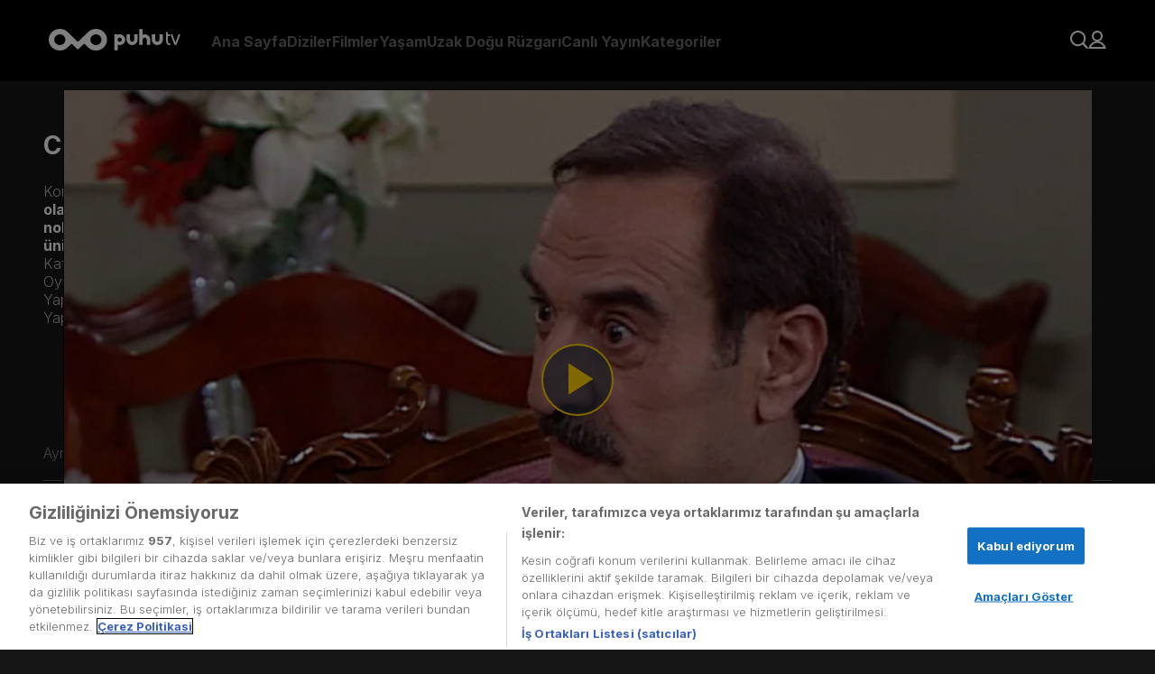

--- FILE ---
content_type: text/html; charset=utf-8
request_url: https://puhutv.com/cumbur-cemaat-aile-11-bolum-izle
body_size: 21463
content:
<!DOCTYPE html><html lang="tr-TR"><head><meta charSet="utf-8"/><meta name="viewport" content="initial-scale=1.0, width=device-width"/><script>
                (function(w,d,s,l,i){w[l]=w[l]||[];w[l].push({'gtm.start':
                new Date().getTime(),event:'gtm.js'});var f=d.getElementsByTagName(s)[0],
                j=d.createElement(s),dl=l!='dataLayer'?'&l='+l:'';j.async=true;j.src=
                'https://www.googletagmanager.com/gtm.js?id='+i+dl;f.parentNode.insertBefore(j,f);
                })(window,document,'script','dataLayer','GTM-NG3P7M');
              </script><link rel="stylesheet" href="https://player-assets.dygdigital.com/prod/css/style.min.css"/><meta property="dyg:site" content="Puhutv"/><meta property="dyg:tags" content="cumbur-cemaat-aile,11,11-bolum,cumbur-cemaat-aile-11-bolum,cumbur-cemaat-aile-11-bolum-izle,794292,bolum-videosu,1-sezon-11-bolum,1-sezon,"/><meta property="dyg:lang" content="tr"/><meta property="dyg:category" content="Diziler"/><meta property="dyg:sub-category" content="Cumbur-Cemaat-Aile_Bolum"/><meta property="dyg:content-type" content="Videolar"/><link rel="canonical" href="https://puhutv.com/cumbur-cemaat-aile-11-bolum-izle"/><meta property="og:image" content="https://img-puhutv.mncdn.com/media/19-06/24/11-1561406708.jpg"/><title>Cümbür Cemaat Aile 1. Sezon 11. Bölüm Tek Parça Full HD İzle | puhutv</title><meta name="description" content="Cümbür Cemaat Aile 1. Sezon 11. Bölüm izlemek için tıkla! Cümbür Cemaat Aile dizisinin 1. Sezon 11. Bölüm full hd tek parça puhutv&#x27;de şimdi izle!"/><meta property="og:type" content="video.episode"/><meta property="og:title" content="Cümbür Cemaat Aile 1. Sezon 11. Bölüm Tek Parça Full HD İzle | puhutv"/><meta property="twitter:title" content="Cümbür Cemaat Aile 1. Sezon 11. Bölüm Tek Parça Full HD İzle | puhutv"/><meta property="og:description" content="Cümbür Cemaat Aile 1. Sezon 11. Bölüm izlemek için tıkla! Cümbür Cemaat Aile dizisinin 1. Sezon 11. Bölüm full hd tek parça puhutv&#x27;de şimdi izle!"/><meta name="twitter:description" content="Cümbür Cemaat Aile 1. Sezon 11. Bölüm izlemek için tıkla! Cümbür Cemaat Aile dizisinin 1. Sezon 11. Bölüm full hd tek parça puhutv&#x27;de şimdi izle!"/><script type="application/ld+json">{"@context":"https://schema.org","@type":"TVSeries","name":"Cümbür Cemaat Aile","description":"Bir baltaya sap olamayan ve hala kendini babasına ispatlamaya çalışan oğlu Kenan'la, evliliğinde mutsuz olan ve kocası Yavuz'la yaptığı her tartışmayı evdeki eşyaları ve hatta mobilyaları toplayın baba evine dönerek noktalayan kızı Ayşegül arasında sıkışıp kalan İsmet Baba'nın tek umudu küçük kızı Öykü'dür. Ta ki üniversitede okuyan ve başarılı bir öğrenci olan Öykü yeni bir aşka yelken açana kadar.","thumbnailUrl":"https://img-puhutv.mncdn.com/media/img/1920x1080/19-06/24/16x9_cumbur_cemaat_aile-1561407271.jpg","image":"https://img-puhutv.mncdn.com/media/img/1920x1080/19-06/24/16x9_cumbur_cemaat_aile-1561407271.jpg","director":[],"actor":[{"@type":"Person","name":"Ahmet Gülhan"},{"@type":"Person","name":"Ali Erkazan"},{"@type":"Person","name":"Alpay Atalan"},{"@type":"Person","name":"Nihal Yalçın"},{"@type":"Person","name":"Mustafa Üstündağ"}],"containsSeason":[{"@type":"TVSeason","seasonNumber":"1","name":"1. Sezon","numberOfEpisodes":"1"}],"datePublished":2010,"startDate":2010,"endDate":"2010","url":"https://puhutv.com/cumbur-cemaat-aile-11-bolum-izle","creator":{"@type":"Organization","name":"STAR TV"},"genre":["Komedi"]}</script><script type="application/ld+json">{"@context":"https://schema.org","@type":"ItemList","itemListElement":[{"@type":"ListItem","position":0,"url":"https://puhutv.com/cumbur-cemaat-aile-1-bolum-izle"},{"@type":"ListItem","position":1,"url":"https://puhutv.com/cumbur-cemaat-aile-2-bolum-izle"},{"@type":"ListItem","position":2,"url":"https://puhutv.com/cumbur-cemaat-aile-3-bolum-izle"},{"@type":"ListItem","position":3,"url":"https://puhutv.com/cumbur-cemaat-aile-4-bolum-izle"},{"@type":"ListItem","position":4,"url":"https://puhutv.com/cumbur-cemaat-aile-5-bolum-izle"},{"@type":"ListItem","position":5,"url":"https://puhutv.com/cumbur-cemaat-aile-6-bolum-izle"},{"@type":"ListItem","position":6,"url":"https://puhutv.com/cumbur-cemaat-aile-7-bolum-izle"},{"@type":"ListItem","position":7,"url":"https://puhutv.com/cumbur-cemaat-aile-8-bolum-izle"},{"@type":"ListItem","position":8,"url":"https://puhutv.com/cumbur-cemaat-aile-9-bolum-izle"},{"@type":"ListItem","position":9,"url":"https://puhutv.com/cumbur-cemaat-aile-10-bolum-izle"},{"@type":"ListItem","position":10,"url":"https://puhutv.com/cumbur-cemaat-aile-11-bolum-izle"},{"@type":"ListItem","position":11,"url":"https://puhutv.com/cumbur-cemaat-aile-12-bolum-izle"},{"@type":"ListItem","position":12,"url":"https://puhutv.com/cumbur-cemaat-aile-13-bolum-izle"},{"@type":"ListItem","position":13,"url":"https://puhutv.com/cumbur-cemaat-aile-14-bolum-izle"},{"@type":"ListItem","position":14,"url":"https://puhutv.com/cumbur-cemaat-aile-15-bolum-izle"}]}</script><script type="application/ld+json">{"@context":"https://schema.org","@type":"VideoObject","name":"Cümbür Cemaat Aile","description":"Bir baltaya sap olamayan ve hala kendini babasına ispatlamaya çalışan oğlu Kenan'la, evliliğinde mutsuz olan ve kocası Yavuz'la yaptığı her tartışmayı evdeki eşyaları ve hatta mobilyaları toplayın baba evine dönerek noktalayan kızı Ayşegül arasında sıkışıp kalan İsmet Baba'nın tek umudu küçük kızı Öykü'dür. Ta ki üniversitede okuyan ve başarılı bir öğrenci olan Öykü yeni bir aşka yelken açana kadar.","thumbnailUrl":"https://img-puhutv.mncdn.com/media/img/1920x1080/19-06/24/16x9_cumbur_cemaat_aile-1561407271.jpg","url":"https://puhutv.com/cumbur-cemaat-aile-11-bolum-izle","embedUrl":"https://puhutv.com/cumbur-cemaat-aile-11-bolum-izle","uploadDate":"1970-01-01T00:00:02.010Z","duration":"1970-01-01T00:00:00.080Z","director":[],"actor":[{"@type":"Person","name":"Ahmet Gülhan"},{"@type":"Person","name":"Ali Erkazan"},{"@type":"Person","name":"Alpay Atalan"},{"@type":"Person","name":"Nihal Yalçın"},{"@type":"Person","name":"Mustafa Üstündağ"}]}</script><script type="application/ld+json">{"@context":"https://schema.org","@type":"ViewAction","target":{"@type":"EntryPoint","urlTemplate":"puhutv://app//cumbur-cemaat-aile-11-bolum-izle"}}</script><script type="text/javascript">
          function gtm_checkSiteLang () {
            var langMeta = document.querySelector('meta[property="dyg:lang"]')
            if ( langMeta ) {
              return langMeta.getAttribute('content').toUpperCase();
            } else {
              return "TR";
            }
          }

        function getCookie(name) {
          var value = "; " + document.cookie;
          var parts = value.split("; " + name + "=");
          if (parts.length == 2) return parts.pop().split(";").shift();
        }

        function gtm_checkUser () {
          var userObject = {};
          if ( localStorage.getItem('token') ) {
              userObject.gender = localStorage.getItem('p_gender');
              userObject.id = localStorage.getItem('p_user_id');
              userObject.login = true;
              userObject.registerDate = localStorage.getItem('p_user_date')
          } else {
              userObject.gender = '';
              userObject.id = '';
              userObject.login = false;
              userObject.registerDate = '';
          }
          return userObject;
        }
    
        function gtm_checkPage () {
          return {
            language: gtm_checkSiteLang(),
            name: '1. Sezon 1. Bölüm',
            type: 'Video Detay',
          };
        }
    
        function gtm_checkContent () {
          if ('4273') {
              return {
                id: '4273',
                name: "Cümbür Cemaat Aile",
                type: false,
                videoType: 'Bölüm Videosu',
                mainCategory: 'Dizi,Yerli Diziler',
                subCategory: 'Komedi',
                season: '1',
                episode: '1. Sezon 11. Bölüm',
                episodeOnly: '11. Bölüm',
                isSubtitle: 'Hayır',
                releaseDate: '2010',
                time: parseInt('78.63336666666666'),
                production: '',
                director: '',
                startingYear: '',
                endYear: '',
              };
            }
            return {};
          }
        </script><meta name="next-head-count" content="24"/><link rel="dns-prefetch" href="//img-puhutv.mncdn.com"/><link rel="preconnect" href="//img-puhutv.mncdn.com"/><link rel="apple-touch-icon" sizes="57x57" href="//img-puhutv.mncdn.com/assets/apple-icon-57x57.png"/><link rel="apple-touch-icon" sizes="60x60" href="//img-puhutv.mncdn.com/assets/apple-icon-60x60.png"/><link rel="apple-touch-icon" sizes="72x72" href="//img-puhutv.mncdn.com/assets/apple-icon-72x72.png"/><link rel="apple-touch-icon" sizes="76x76" href="//img-puhutv.mncdn.com/assets/apple-icon-76x76.png"/><link rel="apple-touch-icon" sizes="114x114" href="//img-puhutv.mncdn.com/assets/apple-icon-114x114.png"/><link rel="apple-touch-icon" sizes="120x120" href="//img-puhutv.mncdn.com/assets/apple-icon-120x120.png"/><link rel="apple-touch-icon" sizes="144x144" href="//img-puhutv.mncdn.com/assets/apple-icon-144x144.png"/><link rel="apple-touch-icon" sizes="152x152" href="//img-puhutv.mncdn.com/assets/apple-icon-152x152.png"/><link rel="apple-touch-icon" sizes="180x180" href="//img-puhutv.mncdn.com/assets/apple-icon-180x180.png"/><link rel="icon" type="image/png" sizes="192x192" href="//img-puhutv.mncdn.com/assets/android-icon-192x192.png"/><link rel="icon" type="image/png" sizes="32x32" href="//img-puhutv.mncdn.com/assets/favicon-32x32.png"/><link rel="icon" type="image/png" sizes="96x96" href="//img-puhutv.mncdn.com/assets/favicon-96x96.png"/><link rel="icon" type="image/png" sizes="16x16" href="//img-puhutv.mncdn.com/assets/favicon-16x16.png"/><link rel="manifest" href="//img-puhutv.mncdn.com/assets/manifest.json"/><meta name="msapplication-TileColor" content="#161616"/><meta name="msapplication-TileImage" content="//img-puhutv.mncdn.com/assets/ms-icon-144x144.png"/><meta name="theme-color" content="#161616"/><link rel="preconnect" href="//ls.hit.gemius.pl"/><link rel="preconnect" href="//gatr.hit.gemius.pl"/><link rel="preload" href="//img-puhutv.mncdn.com/prod/_next/static/media/e4af272ccee01ff0-s.p.woff2" as="font" type="font/woff2" crossorigin="anonymous" data-next-font="size-adjust"/><link rel="preload" href="//img-puhutv.mncdn.com/prod/_next/static/css/39ee036b2740cdbb.css" as="style"/><link rel="stylesheet" href="//img-puhutv.mncdn.com/prod/_next/static/css/39ee036b2740cdbb.css" data-n-g=""/><noscript data-n-css=""></noscript><script defer="" nomodule="" src="//img-puhutv.mncdn.com/prod/_next/static/chunks/polyfills-c67a75d1b6f99dc8.js"></script><script defer="" src="//img-puhutv.mncdn.com/prod/_next/static/chunks/3431.f3958994e4c7fa35.js"></script><script src="//img-puhutv.mncdn.com/prod/_next/static/chunks/webpack-8d46aab98eee76c2.js" defer=""></script><script src="//img-puhutv.mncdn.com/prod/_next/static/chunks/framework-3671d8951bf44e4e.js" defer=""></script><script src="//img-puhutv.mncdn.com/prod/_next/static/chunks/main-141488cfe10f7b75.js" defer=""></script><script src="//img-puhutv.mncdn.com/prod/_next/static/chunks/pages/_app-29ed8f78f490947c.js" defer=""></script><script src="//img-puhutv.mncdn.com/prod/_next/static/chunks/1025-801cf9cf78f94a56.js" defer=""></script><script src="//img-puhutv.mncdn.com/prod/_next/static/chunks/6131-6eada82a0d50442b.js" defer=""></script><script src="//img-puhutv.mncdn.com/prod/_next/static/chunks/4712-8998dac7c59d44e8.js" defer=""></script><script src="//img-puhutv.mncdn.com/prod/_next/static/chunks/9060-3f01a15fed36c277.js" defer=""></script><script src="//img-puhutv.mncdn.com/prod/_next/static/chunks/pages/watch-b7610e8c04aabf25.js" defer=""></script><script src="//img-puhutv.mncdn.com/prod/_next/static/rqHJngamHYs9qGCzDZ98-/_buildManifest.js" defer=""></script><script src="//img-puhutv.mncdn.com/prod/_next/static/rqHJngamHYs9qGCzDZ98-/_ssgManifest.js" defer=""></script><style data-styled="" data-styled-version="5.3.9">.kZBFMT{margin-top:0;min-height:70vh;position:relative;}/*!sc*/
data-styled.g1[id="sc-91f84a94-0"]{content:"kZBFMT,"}/*!sc*/
.faejXy{display:-webkit-box;display:-webkit-flex;display:-ms-flexbox;display:flex;gap:30px;padding-left:40px;-webkit-align-items:center;-webkit-box-align:center;-ms-flex-align:center;align-items:center;}/*!sc*/
@media (min-width:1024px) and (max-width:1280px){.faejXy{padding-left:20px;gap:24px;}}/*!sc*/
@media (max-width:1024px){.faejXy{display:none;}}/*!sc*/
data-styled.g2[id="sc-752f5beb-0"]{content:"faejXy,"}/*!sc*/
.iIRsrc{opacity:0.4;font-size:var(--text16);line-height:20px;font-weight:bold;-webkit-transition:opacity 0.2s ease-in-out;transition:opacity 0.2s ease-in-out;display:-webkit-box;display:-webkit-flex;display:-ms-flexbox;display:flex;-webkit-align-items:center;-webkit-box-align:center;-ms-flex-align:center;align-items:center;color:var(--white);cursor:pointer;}/*!sc*/
.iIRsrc:hover{opacity:1;-webkit-transition:opacity 0.2s ease-in-out;transition:opacity 0.2s ease-in-out;}/*!sc*/
data-styled.g3[id="sc-752f5beb-1"]{content:"iIRsrc,"}/*!sc*/
.eJtNHb{opacity:0.4;font-size:var(--text16);line-height:20px;font-weight:bold;-webkit-transition:opacity 0.2s ease-in-out;transition:opacity 0.2s ease-in-out;display:-webkit-box;display:-webkit-flex;display:-ms-flexbox;display:flex;-webkit-align-items:center;-webkit-box-align:center;-ms-flex-align:center;align-items:center;white-space:nowrap;}/*!sc*/
.eJtNHb:hover{opacity:1;-webkit-transition:opacity 0.2s ease-in-out;transition:opacity 0.2s ease-in-out;}/*!sc*/
data-styled.g4[id="sc-752f5beb-2"]{content:"eJtNHb,"}/*!sc*/
.dhrnVd div{display:grid;grid-template-columns:repeat(2,minmax(0,1fr));gap:30px;}/*!sc*/
data-styled.g5[id="sc-752f5beb-3"]{content:"dhrnVd,"}/*!sc*/
.eMqGwL div{display:-webkit-box;display:-webkit-flex;display:-ms-flexbox;display:flex;-webkit-flex-direction:column;-ms-flex-direction:column;flex-direction:column;gap:30px;}/*!sc*/
data-styled.g6[id="sc-752f5beb-4"]{content:"eMqGwL,"}/*!sc*/
.eZCUNH{background-color:var(--darkblack);height:100vh;height:-webkit-fill-available;position:fixed;left:0;overflow:auto;opacity:0;-webkit-transform:translateX(-100%);-ms-transform:translateX(-100%);transform:translateX(-100%);-webkit-transition:opacity 0.3s ease-in-out,-webkit-transform 0.2s ease-in-out;-webkit-transition:opacity 0.3s ease-in-out,transform 0.2s ease-in-out;transition:opacity 0.3s ease-in-out,transform 0.2s ease-in-out;top:0;}/*!sc*/
@media (max-width:1024px){.eZCUNH{width:350px;}}/*!sc*/
@media (max-width:768px){.eZCUNH{width:270px;}}/*!sc*/
.eZCUNH.entered{-webkit-transition:opacity 600ms cubic-bezier(0.25,0.1,0.25,1) 100ms;transition:opacity 600ms cubic-bezier(0.25,0.1,0.25,1) 100ms;}/*!sc*/
.eZCUNH.preEnter,.eZCUNH.exiting{opacity:0;-webkit-transform:scale(0.5);-ms-transform:scale(0.5);transform:scale(0.5);}/*!sc*/
.eZCUNH.exited{display:none;}/*!sc*/
data-styled.g7[id="sc-752f5beb-5"]{content:"eZCUNH,"}/*!sc*/
.dJDQNA{text-align:right;}/*!sc*/
data-styled.g8[id="sc-752f5beb-6"]{content:"dJDQNA,"}/*!sc*/
.dxigkM{display:-webkit-box;display:-webkit-flex;display:-ms-flexbox;display:flex;padding:25px 30px 30px 42px;-webkit-flex-direction:column;-ms-flex-direction:column;flex-direction:column;}/*!sc*/
data-styled.g9[id="sc-752f5beb-7"]{content:"dxigkM,"}/*!sc*/
.hKyIxl{margin-bottom:32px;}/*!sc*/
.hKyIxl + div{border-top:1px solid var(--black25);}/*!sc*/
data-styled.g10[id="sc-752f5beb-8"]{content:"hKyIxl,"}/*!sc*/
.epTABR{padding-top:32px;}/*!sc*/
.epTABR a{white-space:break-spaces;}/*!sc*/
data-styled.g11[id="sc-752f5beb-9"]{content:"epTABR,"}/*!sc*/
.grRfcP{height:90px;position:relative;z-index:10;background:var(--darkblack);background-image:linear-gradient( 0deg, rgba(0,0,0,0) 0%, rgba(0,0,0,0.9) 100% );}/*!sc*/
data-styled.g12[id="sc-b65f9c80-0"]{content:"grRfcP,"}/*!sc*/
.gpZnFT{padding:32px 54px;display:-webkit-box;display:-webkit-flex;display:-ms-flexbox;display:flex;-webkit-align-items:center;-webkit-box-align:center;-ms-flex-align:center;align-items:center;-webkit-box-pack:center;-webkit-justify-content:center;-ms-flex-pack:center;justify-content:center;-webkit-transition:background-color 0.3s cubic-bezier(0.25,0.8,0.25,1);transition:background-color 0.3s cubic-bezier(0.25,0.8,0.25,1);z-index:2;}/*!sc*/
.gpZnFT:hover{background-color:var(--darkblack);-webkit-transition:background-color 0.3s cubic-bezier(0.25,0.8,0.25,1);transition:background-color 0.3s cubic-bezier(0.25,0.8,0.25,1);}/*!sc*/
@media (max-width:1024px){.gpZnFT{padding:24px 42px;}}/*!sc*/
@media (max-width:768px){.gpZnFT{padding:24px 16px;}}/*!sc*/
data-styled.g13[id="sc-b65f9c80-1"]{content:"gpZnFT,"}/*!sc*/
.fQCdgw{display:-webkit-box;display:-webkit-flex;display:-ms-flexbox;display:flex;-webkit-align-items:center;-webkit-box-align:center;-ms-flex-align:center;align-items:center;margin-left:auto;gap:24px;}/*!sc*/
data-styled.g14[id="sc-b65f9c80-2"]{content:"fQCdgw,"}/*!sc*/
.dZNglL{position:absolute;width:350px;padding-top:5px;z-index:2000;opacity:0;-webkit-transition:opacity 150ms cubic-bezier(0.25,0.1,0.25,1);transition:opacity 150ms cubic-bezier(0.25,0.1,0.25,1);left:0;visibility:hidden;}/*!sc*/
@media (min-width:1024px) and (max-width:1280px){.dZNglL{left:auto;right:0;}}/*!sc*/
.dZNglL > div{border-radius:var(--roundedlg);border:1px solid var(--border);background:rgba(0,0,0,0.85);padding:32px;}/*!sc*/
.cCvdzF{position:absolute;width:400px;padding-top:5px;z-index:2000;opacity:0;-webkit-transition:opacity 150ms cubic-bezier(0.25,0.1,0.25,1);transition:opacity 150ms cubic-bezier(0.25,0.1,0.25,1);left:0;visibility:hidden;}/*!sc*/
@media (min-width:1024px) and (max-width:1280px){.cCvdzF{left:auto;right:0;}}/*!sc*/
.cCvdzF > div{border-radius:var(--roundedlg);border:1px solid var(--border);background:rgba(0,0,0,0.85);padding:32px;}/*!sc*/
.gpUqZC{position:absolute;width:240px;padding-top:5px;z-index:2000;opacity:0;-webkit-transition:opacity 150ms cubic-bezier(0.25,0.1,0.25,1);transition:opacity 150ms cubic-bezier(0.25,0.1,0.25,1);right:0;visibility:hidden;}/*!sc*/
@media (min-width:1024px) and (max-width:1280px){.gpUqZC{left:auto;right:0;}}/*!sc*/
.gpUqZC > div{border-radius:var(--roundedlg);border:1px solid var(--border);background:rgba(0,0,0,0.85);padding:30px;}/*!sc*/
data-styled.g16[id="sc-b65f9c80-4"]{content:"dZNglL,cCvdzF,gpUqZC,"}/*!sc*/
.kIpEJF{position:relative;}/*!sc*/
@media (max-width:1024px){}/*!sc*/
.kIpEJF:hover .sc-b65f9c80-4{opacity:1;-webkit-transition:opacity 200ms cubic-bezier(0.25,0.1,0.25,1) 150ms;transition:opacity 200ms cubic-bezier(0.25,0.1,0.25,1) 150ms;visibility:visible;}/*!sc*/
.dcmQqk{position:relative;}/*!sc*/
@media (max-width:1024px){.dcmQqk{display:none;}}/*!sc*/
.dcmQqk:hover .sc-b65f9c80-4{opacity:1;-webkit-transition:opacity 200ms cubic-bezier(0.25,0.1,0.25,1) 150ms;transition:opacity 200ms cubic-bezier(0.25,0.1,0.25,1) 150ms;visibility:visible;}/*!sc*/
data-styled.g17[id="sc-b65f9c80-5"]{content:"kIpEJF,dcmQqk,"}/*!sc*/
.cKZzMT{display:-webkit-box;display:-webkit-flex;display:-ms-flexbox;display:flex;-webkit-flex-direction:column;-ms-flex-direction:column;flex-direction:column;gap:20px;}/*!sc*/
.cKZzMT .logout{cursor:pointer;z-index:2;}/*!sc*/
@media (max-width:1024px){.cKZzMT{gap:24px;}}/*!sc*/
data-styled.g22[id="sc-b65f9c80-10"]{content:"cKZzMT,"}/*!sc*/
.jimNzR{display:-webkit-box;display:-webkit-flex;display:-ms-flexbox;display:flex;-webkit-align-items:center;-webkit-box-align:center;-ms-flex-align:center;align-items:center;gap:10px;font-size:16px;color:var(--textgrey);-webkit-transition:ease-in-out 250ms all;transition:ease-in-out 250ms all;overflow:hidden;}/*!sc*/
.jimNzR svg path{fill:var(--textgrey);-webkit-transition:ease-in-out 250ms all;transition:ease-in-out 250ms all;}/*!sc*/
.jimNzR:hover{color:var(--white);font-weight:bold;-webkit-transition:ease-in-out 250ms all;transition:ease-in-out 250ms all;}/*!sc*/
.jimNzR:hover svg path{fill:var(--white);-webkit-transition:ease-in-out 250ms all;transition:ease-in-out 250ms all;}/*!sc*/
data-styled.g23[id="sc-b65f9c80-11"]{content:"jimNzR,"}/*!sc*/
.Sylzg{display:-webkit-box;display:-webkit-flex;display:-ms-flexbox;display:flex;-webkit-align-items:center;-webkit-box-align:center;-ms-flex-align:center;align-items:center;width:160px;}/*!sc*/
.Sylzg video{height:85px;}/*!sc*/
@media (max-width:1024px){.Sylzg{position:absolute;}.Sylzg video{height:70px;}}/*!sc*/
.Sylzg a{display:-webkit-box;display:-webkit-flex;display:-ms-flexbox;display:flex;-webkit-align-items:center;-webkit-box-align:center;-ms-flex-align:center;align-items:center;}/*!sc*/
data-styled.g24[id="sc-b65f9c80-12"]{content:"Sylzg,"}/*!sc*/
@media (min-width:1025px){.hxrvlU{display:none;}}/*!sc*/
data-styled.g25[id="sc-b65f9c80-13"]{content:"hxrvlU,"}/*!sc*/
.hxdTzz{display:-webkit-box;display:-webkit-flex;display:-ms-flexbox;display:flex;-webkit-flex-direction:column;-ms-flex-direction:column;flex-direction:column;gap:32px;}/*!sc*/
@media (min-width:1366px){}/*!sc*/
@media (min-width:768px) and (max-width:1365px){}/*!sc*/
data-styled.g37[id="sc-6947d9dc-0"]{content:"hxdTzz,"}/*!sc*/
.jDmyhf{display:-webkit-box;display:-webkit-flex;display:-ms-flexbox;display:flex;-webkit-align-items:center;-webkit-box-align:center;-ms-flex-align:center;align-items:center;position:fixed;top:0;left:0;width:100%;height:100%;-webkit-backdrop-filter:blur(1px);backdrop-filter:blur(1px);z-index:55;}/*!sc*/
.jDmyhf .dot-spinner{margin:0 auto;--uib-size:40px;--uib-speed:0.9s;--uib-color:var(--yellow);position:relative;display:-webkit-box;display:-webkit-flex;display:-ms-flexbox;display:flex;-webkit-align-items:center;-webkit-box-align:center;-ms-flex-align:center;align-items:center;-webkit-box-pack:start;-webkit-justify-content:flex-start;-ms-flex-pack:start;justify-content:flex-start;height:var(--uib-size);width:var(--uib-size);}/*!sc*/
.jDmyhf .dot-spinner__dot{position:absolute;top:0;left:0;display:-webkit-box;display:-webkit-flex;display:-ms-flexbox;display:flex;-webkit-align-items:center;-webkit-box-align:center;-ms-flex-align:center;align-items:center;-webkit-box-pack:start;-webkit-justify-content:flex-start;-ms-flex-pack:start;justify-content:flex-start;height:100%;width:100%;}/*!sc*/
.jDmyhf .dot-spinner__dot::before{content:"";height:20%;width:20%;border-radius:50%;background-color:var(--uib-color);-webkit-transform:scale(0);-ms-transform:scale(0);transform:scale(0);opacity:0.5;-webkit-animation:pulse calc(var(--uib-speed) * 1.111) ease-in-out infinite;animation:pulse calc(var(--uib-speed) * 1.111) ease-in-out infinite;}/*!sc*/
.jDmyhf .dot-spinner__dot:nth-child(2){-webkit-transform:rotate(45deg);-ms-transform:rotate(45deg);transform:rotate(45deg);}/*!sc*/
.jDmyhf .dot-spinner__dot:nth-child(2)::before{-webkit-animation-delay:calc(var(--uib-speed) * -0.875);animation-delay:calc(var(--uib-speed) * -0.875);}/*!sc*/
.jDmyhf .dot-spinner__dot:nth-child(3){-webkit-transform:rotate(90deg);-ms-transform:rotate(90deg);transform:rotate(90deg);}/*!sc*/
.jDmyhf .dot-spinner__dot:nth-child(3)::before{-webkit-animation-delay:calc(var(--uib-speed) * -0.75);animation-delay:calc(var(--uib-speed) * -0.75);}/*!sc*/
.jDmyhf .dot-spinner__dot:nth-child(4){-webkit-transform:rotate(135deg);-ms-transform:rotate(135deg);transform:rotate(135deg);}/*!sc*/
.jDmyhf .dot-spinner__dot:nth-child(4)::before{-webkit-animation-delay:calc(var(--uib-speed) * -0.625);animation-delay:calc(var(--uib-speed) * -0.625);}/*!sc*/
.jDmyhf .dot-spinner__dot:nth-child(5){-webkit-transform:rotate(180deg);-ms-transform:rotate(180deg);transform:rotate(180deg);}/*!sc*/
.jDmyhf .dot-spinner__dot:nth-child(5)::before{-webkit-animation-delay:calc(var(--uib-speed) * -0.5);animation-delay:calc(var(--uib-speed) * -0.5);}/*!sc*/
.jDmyhf .dot-spinner__dot:nth-child(6){-webkit-transform:rotate(225deg);-ms-transform:rotate(225deg);transform:rotate(225deg);}/*!sc*/
.jDmyhf .dot-spinner__dot:nth-child(6)::before{-webkit-animation-delay:calc(var(--uib-speed) * -0.375);animation-delay:calc(var(--uib-speed) * -0.375);}/*!sc*/
.jDmyhf .dot-spinner__dot:nth-child(7){-webkit-transform:rotate(270deg);-ms-transform:rotate(270deg);transform:rotate(270deg);}/*!sc*/
.jDmyhf .dot-spinner__dot:nth-child(7)::before{-webkit-animation-delay:calc(var(--uib-speed) * -0.25);animation-delay:calc(var(--uib-speed) * -0.25);}/*!sc*/
.jDmyhf .dot-spinner__dot:nth-child(8){-webkit-transform:rotate(315deg);-ms-transform:rotate(315deg);transform:rotate(315deg);}/*!sc*/
.jDmyhf .dot-spinner__dot:nth-child(8)::before{-webkit-animation-delay:calc(var(--uib-speed) * -0.125);animation-delay:calc(var(--uib-speed) * -0.125);}/*!sc*/
@-webkit-keyframes pulse{0%,100%{-webkit-transform:scale(0);-ms-transform:scale(0);transform:scale(0);opacity:0.5;}50%{-webkit-transform:scale(1);-ms-transform:scale(1);transform:scale(1);opacity:1;}}/*!sc*/
@keyframes pulse{0%,100%{-webkit-transform:scale(0);-ms-transform:scale(0);transform:scale(0);opacity:0.5;}50%{-webkit-transform:scale(1);-ms-transform:scale(1);transform:scale(1);opacity:1;}}/*!sc*/
data-styled.g39[id="sc-19078b5f-0"]{content:"jDmyhf,"}/*!sc*/
body,html{font-family:'__Inter_0b3b8c','__Inter_Fallback_0b3b8c' ,Arial,Helvetica,sans-serif;background-color:var(--black);-webkit-font-smoothing:antialiased;-webkit-text-size-adjust:100%;text-size-adjust:100%;text-rendering:optimizelegibility;-webkit-scroll-behavior:smooth;-moz-scroll-behavior:smooth;-ms-scroll-behavior:smooth;scroll-behavior:smooth;}/*!sc*/
a{-webkit-text-decoration:none;text-decoration:none;color:var(--white);}/*!sc*/
*,:after,:before{box-sizing:border-box;}/*!sc*/
.swiper{width:100%;}/*!sc*/
.extraPadding{padding-left:50px;}/*!sc*/
@media (max-width:1440px){.extraPadding{padding-left:48px;}}/*!sc*/
@media (max-width:1366px){.extraPadding{padding-left:48px;}}/*!sc*/
@media (max-width:768px){.extraPadding{padding-left:16px;}}/*!sc*/
@media (max-width:768px){body.hidden{overflow:hidden;}}/*!sc*/
:root{--black25:rgba(112,112,112,0.40);--white25:rgba(255,255,255,0.25);--white:#fff;--border:#828282;--yellow:#FFD200;--black:#161616;--darkblack:#000000;--textgrey:#B4B4B4;--rounded:2px;--roundedmd:4px;--roundedlg:6px;--roundedxl:8px;--roundedfull:100%;--text14:14px;--text16:16px;--text18:18px;--padding:0 54px;}/*!sc*/
html,body,div,span,applet,object,iframe,h1,h2,h3,h4,h5,h6,p,blockquote,pre,a,abbr,acronym,address,big,cite,code,del,dfn,em,img,ins,kbd,q,s,samp,small,strike,strong,sub,sup,tt,var,b,u,i,center,dl,dt,dd,ol,ul,li,fieldset,form,label,legend,table,caption,tbody,tfoot,thead,tr,th,td,article,aside,canvas,details,embed,figure,figcaption,footer,header,hgroup,menu,nav,output,ruby,section,summary,time,mark,audio,video{margin:0;padding:0;border:0;font-size:100%;vertical-align:baseline;}/*!sc*/
:focus{outline:0;}/*!sc*/
html{font-size:100%;-webkit-text-size-adjust:100%;-ms-text-size-adjust:100%;}/*!sc*/
a:active,a:hover{outline:0;}/*!sc*/
img{border:0;-ms-interpolation-mode:bicubic;}/*!sc*/
button,input,select,textarea{font-size:100%;margin:0;vertical-align:baseline;*vertical-align:middle;}/*!sc*/
.minusPadding{margin-left:-50px;width:calc(100% + 50px);}/*!sc*/
.home-spot{position:relative;right:0;background:#000;z-index:5;color:white;font-weight:bold;text-align:center;width:100%;pointer-events:none;-webkit-user-select:none;-moz-user-select:none;-ms-user-select:none;user-select:none;padding:24px 0;}/*!sc*/
.home-spot > div{border:1px solid rgba(255,255,255,0.6);margin:0 auto;padding:48px 200px;display:-webkit-inline-box;display:-webkit-inline-flex;display:-ms-inline-flexbox;display:inline-flex;-webkit-flex-direction:column;-ms-flex-direction:column;flex-direction:column;gap:12px;}/*!sc*/
.home-spot h6{font-size:36px;}/*!sc*/
.home-spot p{font-size:25px;line-height:1.5;}/*!sc*/
@media (max-width:1140px){.home-spot > div{padding:48px 100px;}}/*!sc*/
@media (max-width:768px){.home-spot{text-align:center;padding:0;}.home-spot > div{padding:24px;}.home-spot h6{font-size:26px;}.home-spot p{font-size:18px;margin-top:6px;}}/*!sc*/
data-styled.g77[id="sc-global-lgBgtv1"]{content:"sc-global-lgBgtv1,"}/*!sc*/
.jYLZmS{padding:0 50px;}/*!sc*/
@media (max-width:1440px){.jYLZmS{padding:0 48px;}}/*!sc*/
@media (max-width:1366px){.jYLZmS{padding-left:48px;padding:0 48px;}}/*!sc*/
@media (max-width:768px){.jYLZmS{padding-left:16px;padding:0 16px;}}/*!sc*/
data-styled.g79[id="sc-45ef86a8-1"]{content:"jYLZmS,"}/*!sc*/
.rfHzl{display:-webkit-box;display:-webkit-flex;display:-ms-flexbox;display:flex;-webkit-flex-direction:column;-ms-flex-direction:column;flex-direction:column;background:var(--darkblack);padding:42px 50px;}/*!sc*/
@media (max-width:992px){.rfHzl{-webkit-flex-direction:row;-ms-flex-direction:row;flex-direction:row;gap:80px;-webkit-box-pack:start;-webkit-justify-content:flex-start;-ms-flex-pack:start;justify-content:flex-start;}@media (min-width:768px) and (max-width:992px){.rfHzl{-webkit-box-pack:center;-webkit-justify-content:center;-ms-flex-pack:center;justify-content:center;}}}/*!sc*/
@media (max-width:768px){.rfHzl{padding:42px 16px;}}/*!sc*/
@media (max-width:640px){.rfHzl{gap:6px;-webkit-box-pack:justify;-webkit-justify-content:space-between;-ms-flex-pack:justify;justify-content:space-between;}}/*!sc*/
data-styled.g80[id="sc-7321509-0"]{content:"rfHzl,"}/*!sc*/
.bRiPgT{display:-webkit-box;display:-webkit-flex;display:-ms-flexbox;display:flex;gap:28px;padding-bottom:30px;font-size:18px;line-height:21px;color:var(--white);border-bottom:1px solid rgba(180,180,180,0.5);}/*!sc*/
@media (max-width:1366px){.bRiPgT{-webkit-box-pack:justify;-webkit-justify-content:space-between;-ms-flex-pack:justify;justify-content:space-between;}}/*!sc*/
@media (max-width:992px){.bRiPgT{-webkit-flex-direction:column;-ms-flex-direction:column;flex-direction:column;border-bottom:none;padding-bottom:0;white-space:nowrap;font-size:16px;line-height:20px;}}/*!sc*/
data-styled.g81[id="sc-7321509-1"]{content:"bRiPgT,"}/*!sc*/
.dCqiGI{display:-webkit-box;display:-webkit-flex;display:-ms-flexbox;display:flex;-webkit-box-pack:justify;-webkit-justify-content:space-between;-ms-flex-pack:justify;justify-content:space-between;padding-top:30px;}/*!sc*/
@media (max-width:992px){.dCqiGI{padding-top:0;}}/*!sc*/
@media (min-width:640px) and (max-width:992px){.dCqiGI{gap:80px;}}/*!sc*/
@media (max-width:640px){.dCqiGI{gap:30px;-webkit-flex-direction:column;-ms-flex-direction:column;flex-direction:column;}}/*!sc*/
data-styled.g82[id="sc-7321509-2"]{content:"dCqiGI,"}/*!sc*/
.iZEvrI{display:-webkit-box;display:-webkit-flex;display:-ms-flexbox;display:flex;-webkit-flex-direction:column;-ms-flex-direction:column;flex-direction:column;gap:30px;}/*!sc*/
@media (max-width:992px){.iZEvrI{-webkit-order:2;-ms-flex-order:2;order:2;-webkit-flex-direction:column-reverse;-ms-flex-direction:column-reverse;flex-direction:column-reverse;-webkit-box-pack:end;-webkit-justify-content:flex-end;-ms-flex-pack:end;justify-content:flex-end;}}/*!sc*/
@media (max-width:640px){.iZEvrI{gap:20px;padding-left:12px;}}/*!sc*/
data-styled.g83[id="sc-7321509-3"]{content:"iZEvrI,"}/*!sc*/
.cCCUam{display:-webkit-box;display:-webkit-flex;display:-ms-flexbox;display:flex;gap:24px;}/*!sc*/
@media (max-width:992px){.cCCUam{-webkit-order:2;-ms-flex-order:2;order:2;gap:20px;}}/*!sc*/
data-styled.g84[id="sc-7321509-4"]{content:"cCCUam,"}/*!sc*/
.jgNnew{color:var(--white);font-size:14px;line-height:18px;}/*!sc*/
@media (max-width:992px){.jgNnew{-webkit-order:1;-ms-flex-order:1;order:1;max-width:190px;}}/*!sc*/
data-styled.g85[id="sc-7321509-5"]{content:"jgNnew,"}/*!sc*/
.lBmDe{display:-webkit-box;display:-webkit-flex;display:-ms-flexbox;display:flex;gap:12px;margin-top:-6px;}/*!sc*/
@media (max-width:992px){.lBmDe{-webkit-flex-direction:column;-ms-flex-direction:column;flex-direction:column;-webkit-order:1;-ms-flex-order:1;order:1;gap:20px;}}/*!sc*/
@media (max-width:640px){.lBmDe{gap:10px;}}/*!sc*/
data-styled.g86[id="sc-7321509-6"]{content:"lBmDe,"}/*!sc*/
.efXnAw{font-size:14px;}/*!sc*/
@media (max-width:768px){.efXnAw{font-size:12px;}}/*!sc*/
data-styled.g139[id="sc-7937a86-0"]{content:"efXnAw,"}/*!sc*/
.ieOOnD{font-size:16px;line-height:24px;display:-webkit-box;-webkit-line-clamp:3;-webkit-box-orient:vertical;max-height:72px;overflow:hidden;}/*!sc*/
@media (max-width:768px){.ieOOnD{line-height:17px;}}/*!sc*/
data-styled.g140[id="sc-7937a86-1"]{content:"ieOOnD,"}/*!sc*/
.cVXRve .new-episodes{max-width:292px;background-color:#202020;border-radius:var(--roundedlg);overflow:hidden;height:334px;}/*!sc*/
@media (min-width:768px) and (max-width:1366px){.cVXRve .new-episodes{width:220px;height:206px;width:100%;max-width:none;display:-webkit-box;display:-webkit-flex;display:-ms-flexbox;display:flex;-webkit-flex-direction:row;-ms-flex-direction:row;flex-direction:row;}}/*!sc*/
@media (max-width:768px){.cVXRve .new-episodes{height:110px;max-width:none;display:-webkit-box;display:-webkit-flex;display:-ms-flexbox;display:flex;-webkit-flex-direction:row;-ms-flex-direction:row;flex-direction:row;}}/*!sc*/
.cVXRve .new-episodes:hover{background-color:#2e2e2e;-webkit-transition:all 0.3s ease-in-out;transition:all 0.3s ease-in-out;}/*!sc*/
.cVXRve .new-episodes:hover .play-icon{visibility:visible;opacity:1;-webkit-transition:all 0.3s ease-in-out;transition:all 0.3s ease-in-out;}/*!sc*/
.cVXRve .originals-container{height:274px;}/*!sc*/
@media (min-width:768px) and (max-width:1366px){.cVXRve .originals-container{height:206px;}}/*!sc*/
.cVXRve .new-episode-img{position:relative;display:-webkit-box;display:-webkit-flex;display:-ms-flexbox;display:flex;}/*!sc*/
@media (min-width:768px) and (max-width:1366px){.cVXRve .new-episode-img{width:280px;}}/*!sc*/
@media (max-width:768px){.cVXRve .new-episode-img{width:142px;}}/*!sc*/
.cVXRve .new-episode-img .episode-bg{z-index:1;position:absolute;height:100%;width:100%;background-image:linear-gradient( to bottom, rgba(0,0,0,0), rgba(0,0,0,0.5) );}/*!sc*/
@media (max-width:1366px){.cVXRve .new-episode-img .episode-bg{display:none;}}/*!sc*/
.cVXRve .new-episode-img .play-icon{position:absolute;top:50%;left:50%;-webkit-transform:translate(-50%,-50%);-ms-transform:translate(-50%,-50%);transform:translate(-50%,-50%);z-index:2;opacity:0;visibility:hidden;}/*!sc*/
.cVXRve .new-episode-img h3{position:absolute;bottom:12px;left:16px;font-size:24px;font-weight:bold;z-index:2;}/*!sc*/
@media (min-width:768px) and (max-width:1366px){.cVXRve .new-episode-img h3{font-size:var(--text18);}}/*!sc*/
@media (max-width:768px){.cVXRve .new-episode-img h3{font-size:var(--text14);line-height:17px;}}/*!sc*/
.cVXRve .episode-details{display:-webkit-box;display:-webkit-flex;display:-ms-flexbox;display:flex;-webkit-align-items:flex-start;-webkit-box-align:flex-start;-ms-flex-align:flex-start;align-items:flex-start;-webkit-box-pack:start;-webkit-justify-content:flex-start;-ms-flex-pack:start;justify-content:flex-start;padding:10px 16px;gap:10px;-webkit-flex-direction:column;-ms-flex-direction:column;flex-direction:column;height:260px;}/*!sc*/
@media (min-width:768px) and (max-width:1366px){.cVXRve .episode-details{width:100%;height:250px;overflow:hidden;}}/*!sc*/
@media (max-width:768px){.cVXRve .episode-details{width:100%;gap:5px;padding:6px 10px;}}/*!sc*/
.cVXRve .episode-details h3{font-weight:bold;font-size:var(--text18);display:-webkit-box;-webkit-line-clamp:1;overflow:hidden;-webkit-box-orient:vertical;}/*!sc*/
@media (max-width:1280px){.cVXRve .episode-details h3{font-size:var(--text14);display:-webkit-box;-webkit-line-clamp:1;-webkit-box-orient:vertical;overflow:hidden;}}/*!sc*/
@media (min-width:768px) and (max-width:1366px){.cVXRve .episode-details p{font-size:14px;line-height:24px;}}/*!sc*/
@media (max-width:768px){.cVXRve .episode-details p{font-size:12px;line-height:15px;}}/*!sc*/
data-styled.g141[id="sc-7937a86-2"]{content:"cVXRve,"}/*!sc*/
.frQGsm{position:relative;z-index:1;max-width:1140px;max-height:600px;margin:0 auto 10px auto;}/*!sc*/
data-styled.g148[id="sc-a7db526-0"]{content:"frQGsm,"}/*!sc*/
.gBbcMi{width:100%;position:relative;aspect-ratio:16 / 9;}/*!sc*/
data-styled.g149[id="sc-a7db526-1"]{content:"gBbcMi,"}/*!sc*/
.bDkOZD{z-index:5;position:absolute;top:0;left:0;opacity:0;-webkit-transition:1s ease-in-out all;transition:1s ease-in-out all;width:100%;}/*!sc*/
data-styled.g151[id="sc-a7db526-3"]{content:"bDkOZD,"}/*!sc*/
.hATjHK{display:-webkit-box;display:-webkit-flex;display:-ms-flexbox;display:flex;gap:50px;border-bottom:1px solid rgba(255,255,255,0.3);overflow-x:scroll;margin-top:40px;}/*!sc*/
.hATjHK::-webkit-scrollbar{display:none;}/*!sc*/
@media (min-width:768px) and (max-width:1366px){.hATjHK{gap:30px;}}/*!sc*/
@media (max-width:768px){.hATjHK{gap:20px;margin-top:24px;}}/*!sc*/
.hATjHK a{color:var(--border);font-size:21px;line-height:25px;padding-bottom:18px;white-space:nowrap;}/*!sc*/
@media (max-width:1366px){.hATjHK a{font-size:16px;line-height:20px;}}/*!sc*/
.hATjHK a.active{color:var(--white);font-weight:bold;border-bottom:2px solid var(--yellow);}/*!sc*/
data-styled.g152[id="sc-a7db526-4"]{content:"hATjHK,"}/*!sc*/
.elVdRq{display:-webkit-box;display:-webkit-flex;display:-ms-flexbox;display:flex;-webkit-flex-direction:row;-ms-flex-direction:row;flex-direction:row;-webkit-flex-wrap:wrap;-ms-flex-wrap:wrap;flex-wrap:wrap;gap:12px;padding-top:30px;padding-bottom:50px;overflow:hidden;}/*!sc*/
@media (min-width:768px) and (max-width:1366px){.elVdRq{-webkit-flex-direction:column;-ms-flex-direction:column;flex-direction:column;}}/*!sc*/
@media (max-width:768px){}/*!sc*/
data-styled.g153[id="sc-a7db526-5"]{content:"elVdRq,"}/*!sc*/
.hONtum{display:-webkit-box;display:-webkit-flex;display:-ms-flexbox;display:flex;gap:15px;-webkit-flex-direction:column;-ms-flex-direction:column;flex-direction:column;max-width:900px;width:100%;grid-template-columns:repeat(2,minmax(0,1fr));}/*!sc*/
@media (max-width:1280px){.hONtum{gap:10px;}}/*!sc*/
data-styled.g155[id="sc-a7db526-7"]{content:"hONtum,"}/*!sc*/
@media (min-width:768px) and (max-width:1366px){}/*!sc*/
@media (max-width:768px){.eAclns{-webkit-flex-direction:column;-ms-flex-direction:column;flex-direction:column;}}/*!sc*/
data-styled.g156[id="sc-a7db526-8"]{content:"eAclns,"}/*!sc*/
.coQHwZ{color:var(--textgrey);font-size:18px;line-height:32px;float:left;padding-right:10px;}/*!sc*/
@media (min-width:768px) and (max-width:1366px){.coQHwZ{font-size:16px;line-height:20px;}}/*!sc*/
@media (max-width:768px){.coQHwZ{font-size:14px;line-height:16px;float:none;padding:20px 0 10px 0;}}/*!sc*/
data-styled.g157[id="sc-a7db526-9"]{content:"coQHwZ,"}/*!sc*/
.btXwLD{color:var(--white);font-size:18px;line-height:32px;font-weight:bold;}/*!sc*/
.btXwLD .list{display:-webkit-box;display:-webkit-flex;display:-ms-flexbox;display:flex;gap:6px;-webkit-align-items:center;-webkit-box-align:center;-ms-flex-align:center;align-items:center;}/*!sc*/
@media (min-width:768px) and (max-width:1366px){.btXwLD{font-size:16px;line-height:20px;}}/*!sc*/
@media (max-width:768px){.btXwLD{font-size:14px;line-height:16px;padding-bottom:20px;border-bottom:1px solid #202020;font-weight:normal;}}/*!sc*/
data-styled.g158[id="sc-a7db526-10"]{content:"btXwLD,"}/*!sc*/
.cCstLe{padding-top:20px;}/*!sc*/
.cCstLe h1{margin:24px 0;font-size:28px;color:var(--white);}/*!sc*/
.cCstLe h1 a{margin-right:6px;}/*!sc*/
.cCstLe h1 span{color:var(--yellow);}/*!sc*/
@media (max-width:768px){.cCstLe h1{font-size:24px;}}/*!sc*/
.cCstLe h3{font-size:24px;margin:12px 0;color:var(--white);font-weight:300;}/*!sc*/
@media (max-width:768px){.cCstLe h3{font-size:18px;}}/*!sc*/
data-styled.g162[id="sc-a7db526-14"]{content:"cCstLe,"}/*!sc*/
.kojKNU{display:-webkit-box;display:-webkit-flex;display:-ms-flexbox;display:flex;-webkit-align-items:flex-start;-webkit-box-align:flex-start;-ms-flex-align:flex-start;align-items:flex-start;-webkit-box-pack:justify;-webkit-justify-content:space-between;-ms-flex-pack:justify;justify-content:space-between;gap:24px;width:100%;}/*!sc*/
@media (max-width:768px){.kojKNU{-webkit-flex-direction:column-reverse;-ms-flex-direction:column-reverse;flex-direction:column-reverse;}}/*!sc*/
@media (max-width:1024px){.kojKNU .a-wrapper{width:100%;}}/*!sc*/
.kojKNU .a-wrapper #div-gpt-ad-1675950138315-0{min-width:300px;min-height:250px;}/*!sc*/
@media (max-width:1024px){.kojKNU .a-wrapper #div-gpt-ad-1675950138315-0{min-width:320px;min-height:100px;display:-webkit-box;display:-webkit-flex;display:-ms-flexbox;display:flex;-webkit-align-items:center;-webkit-box-align:center;-ms-flex-align:center;align-items:center;-webkit-box-pack:center;-webkit-justify-content:center;-ms-flex-pack:center;justify-content:center;}}/*!sc*/
data-styled.g165[id="sc-a7db526-17"]{content:"kojKNU,"}/*!sc*/
</style></head><body><noscript><iframe src="https://www.googletagmanager.com/ns.html?id=GTM-NG3P7M" height="0" width="0" style="display:none;visibility:hidden"></iframe></noscript><div id="__next"><header class="sc-b65f9c80-0 grRfcP"><div class="sc-b65f9c80-1 gpZnFT"><div class="sc-b65f9c80-13 hxrvlU"><span><svg width="20px" height="20px" viewBox="0 0 40 40"><g stroke="none" stroke-width="1" fill="none" fill-rule="evenodd"><path d="M3.33333333,4 L36.6666667,4 C38.5,4 40,4.9 40,6 C40,7.1 38.5,8 36.6666667,8 L3.33333333,8 C1.5,8 0,7.1 0,6 C0,4.9 1.5,4 3.33333333,4 Z M3.33333333,18 L36.6666667,18 C38.5,18 40,18.9 40,20 C40,21.1 38.5,22 36.6666667,22 L3.33333333,22 C1.5,22 0,21.1 0,20 C0,18.9 1.5,18 3.33333333,18 Z M3.33333333,32 L36.6666667,32 C38.5,32 40,32.9 40,34 C40,35.1 38.5,36 36.6666667,36 L3.33333333,36 C1.5,36 0,35.1 0,34 C0,32.9 1.5,32 3.33333333,32 Z" fill="#fff" fill-rule="nonzero"></path></g></svg></span></div><div class="sc-b65f9c80-12 Sylzg"><a href="/" aria-label="Anasayfa"><svg width="160px" viewBox="0 0 160 27"><g stroke="none" stroke-width="1" fill="none" fill-rule="evenodd"><path d="M78.7098489,6.00547129 C82.0355336,6.00547129 84.7783294,8.73753911 84.7783294,11.9530828 C84.7783294,15.2258426 82.0355336,17.9571952 78.7098489,17.9571952 C77.895235,17.9571952 77.1178115,17.792699 76.4047561,17.497321 L76.4047561,17.497321 L76.4047561,23.5600799 C76.4047561,23.6659296 76.3175016,23.7517537 76.208791,23.7517537 L76.208791,23.7517537 L72.8380487,23.7517537 C72.7286229,23.7517537 72.6413684,23.6659296 72.6413684,23.5600799 L72.6413684,23.5600799 L72.6413684,6.3008493 C72.6413684,6.19499955 72.7286229,6.10989063 72.8380487,6.10989063 L72.8380487,6.10989063 L76.208791,6.10989063 C76.3175016,6.10989063 76.4047561,6.19499955 76.4047561,6.3008493 L76.4047561,6.3008493 L76.4047561,6.46391513 C77.1178115,6.16996752 77.895235,6.00547129 78.7098489,6.00547129 Z M117.854087,6.11432488 C117.962798,6.11432488 118.050767,6.200149 118.050767,6.30599875 L118.050767,6.30599875 L118.050767,11.9482194 C118.050767,13.2291444 119.072074,14.2819203 120.35586,14.2819203 C121.639646,14.2819203 122.660238,13.2291444 122.660238,11.9482194 L122.660238,11.9482194 L122.660238,6.30599875 C122.660238,6.200149 122.748208,6.11432488 122.856918,6.11432488 L122.856918,6.11432488 L126.22766,6.11432488 C126.336371,6.11432488 126.423625,6.200149 126.423625,6.30599875 L126.423625,6.30599875 L126.423625,11.9482194 C126.423625,15.2209792 123.68083,17.9530471 120.35586,17.9530471 C117.02946,17.9530471 114.28738,15.2209792 114.28738,11.9482194 L114.28738,11.9482194 L114.28738,6.30599875 C114.28738,6.200149 114.375349,6.11432488 114.48406,6.11432488 L114.48406,6.11432488 Z M132.047251,3.61290938 L132.047251,6.11468248 L133.956122,6.11468248 L134.625551,7.95704026 L132.047251,7.95704026 L132.047251,13.631445 C132.047251,15.4058587 132.972006,16.2390679 134.821516,16.1332181 L134.821516,16.1332181 L134.821516,17.9076318 C134.589075,17.9376702 134.363072,17.9526895 134.144935,17.9526895 C132.855428,17.9526895 131.844849,17.5435945 131.114629,16.7246893 C130.430181,15.9515571 130.088315,14.9202372 130.088315,13.631445 L130.088315,13.631445 L130.088315,3.61290938 L132.047251,3.61290938 Z M89.9164764,6.11432488 C90.0244718,6.11432488 90.1124415,6.200149 90.1124415,6.30599875 L90.1124415,6.30599875 L90.1124415,11.9482194 C90.1124415,13.2291444 91.1337485,14.2819203 92.4175343,14.2819203 C93.7013201,14.2819203 94.721912,13.2291444 94.721912,11.9482194 L94.721912,11.9482194 L94.721912,6.30599875 C94.721912,6.200149 94.8105969,6.11432488 94.9185922,6.11432488 L94.9185922,6.11432488 L98.2893346,6.11432488 C98.3980451,6.11432488 98.4860148,6.200149 98.4860148,6.30599875 L98.4860148,6.30599875 L98.4860148,11.9482194 C98.4860148,15.2209792 95.743219,17.9523319 92.4175343,17.9523319 C89.0911345,17.9523319 86.3483386,15.2209792 86.3483386,11.9482194 L86.3483386,11.9482194 L86.3483386,6.30599875 C86.3483386,6.200149 86.4363084,6.11432488 86.5457341,6.11432488 L86.5457341,6.11432488 Z M103.885496,0.154340376 C103.993492,0.154340376 104.081461,0.239449295 104.081461,0.345299043 L104.081461,0.345299043 L104.081461,6.47028042 C104.793802,6.1749024 105.572655,6.01040617 106.386554,6.01040617 C109.712239,6.01040617 112.45432,8.742474 112.45432,12.0152338 L112.45432,12.0152338 L112.45432,17.6574545 C112.45432,17.762589 112.36635,17.8484131 112.258354,17.8484131 L112.258354,17.8484131 L108.887612,17.8484131 C108.779617,17.8484131 108.691647,17.762589 108.691647,17.6574545 L108.691647,17.6574545 L108.691647,12.0152338 C108.691647,10.7343088 107.67034,9.68153291 106.386554,9.68153291 C105.102053,9.68153291 104.081461,10.7343088 104.081461,12.0152338 L104.081461,12.0152338 L104.081461,17.6574545 C104.081461,17.762589 103.993492,17.8484131 103.885496,17.8484131 L103.885496,17.8484131 L100.514754,17.8484131 C100.406043,17.8484131 100.318074,17.762589 100.318074,17.6574545 L100.318074,17.6574545 L100.318074,0.345299043 C100.318074,0.239449295 100.406043,0.154340376 100.514754,0.154340376 L100.514754,0.154340376 Z M137.104151,6.1143964 L140.415532,15.257526 L140.438418,15.257526 L143.749799,6.1143964 L145.848199,6.1143964 L141.486903,17.8279584 L139.365617,17.8279584 L135.005036,6.1143964 L137.104151,6.1143964 Z M78.7098489,9.67659803 C77.4260631,9.67659803 76.4047561,10.7014811 76.4047561,11.9530828 C76.4047561,13.2340078 77.4260631,14.2867837 78.7098489,14.2867837 C79.9936347,14.2867837 81.0149417,13.2340078 81.0149417,11.9530828 C81.0149417,10.7014811 79.9936347,9.67659803 78.7098489,9.67659803 Z" fill="#fff"></path><path d="M52.3083708,17.9765772 C48.9240397,17.9765772 46.1805287,15.3010102 46.1805287,12.0003576 C46.1805287,8.69898978 48.9240397,6.02342283 52.3083708,6.02342283 C55.6919868,6.02342283 58.4354978,8.69898978 58.4354978,12.0003576 C58.4354978,15.3010102 55.6919868,17.9765772 52.3083708,17.9765772 M12.3028876,17.9765772 C8.91927169,17.9765772 6.17647585,15.3010102 6.17647585,12.0003576 C6.17647585,8.69898978 8.91927169,6.02342283 12.3028876,6.02342283 C15.687934,6.02342283 18.4300146,8.69898978 18.4300146,12.0003576 C18.4300146,15.3010102 15.687934,17.9765772 12.3028876,17.9765772 M52.301934,0 C49.1521888,0.001430402 46.0024436,1.17149924 43.6043746,3.51020651 L33.1745984,13.6839408 C32.9514557,13.9013619 32.6453497,14.0343892 32.3056292,14.0343892 C31.9651936,14.0343892 31.6598027,13.9013619 31.43666,13.6839408 L21.007599,3.51020651 C18.6088149,1.17149924 15.4597848,0.001430402 12.3093244,0 L12.2978812,0 C9.14813601,0.001430402 5.9983908,1.17149924 3.59960664,3.51020651 C1.20010728,5.85105939 0,8.9257085 0,11.9996424 C0,15.0742915 1.20010728,18.1489406 3.59960664,20.4897935 C5.9998212,22.829216 9.15099681,24 12.3028876,24 C15.4562088,24 18.6080997,22.8299312 21.007599,20.4897935 L24.4756087,17.1061775 C24.6987514,16.8887564 25.0027118,16.7585899 25.3424323,16.7585899 C25.6821528,16.7585899 25.9896892,16.8930477 26.2121167,17.1097536 L31.43666,22.2034151 C31.6590875,22.4215514 31.9651936,22.5538636 32.3056292,22.5538636 C32.6453497,22.5538636 32.9528861,22.4215514 33.1753136,22.2034151 L38.3984266,17.1097536 C38.6215693,16.8930477 38.9291057,16.7585899 39.268111,16.7585899 C39.6085467,16.7585899 39.9125071,16.8887564 40.1356498,17.1061775 L43.6043746,20.4897935 C46.0031588,22.8299312 49.1550496,24 52.3069404,24 C55.4602616,24 58.6114373,22.829216 61.0109366,20.4897935 C63.410436,18.1489406 64.6105433,15.0742915 64.6105433,12.0003576 C64.6105433,8.92499329 63.410436,5.85105939 61.0109366,3.51020651 C58.6128677,1.17149924 55.4631224,0.001430402 52.3133772,0 L52.301934,0 Z" fill="#fff"></path><circle fill="#fff" cx="12.5" cy="12"></circle><circle fill="#fff" cx="52.5" cy="12"></circle></g></svg></a></div><div class="sc-752f5beb-0 faejXy"><a href="/" class="sc-752f5beb-2 eJtNHb">Ana Sayfa</a><a href="/dizi" class="sc-752f5beb-2 eJtNHb">Diziler</a><a href="/filmler" class="sc-752f5beb-2 eJtNHb">Filmler</a><a href="/yasam" class="sc-752f5beb-2 eJtNHb">Yaşam</a><div class="sc-b65f9c80-5 kIpEJF"><span class="sc-752f5beb-1 iIRsrc">Uzak Doğu Rüzgarı</span><div width="350px" class="sc-b65f9c80-4 dZNglL"><div><div class="sc-752f5beb-4 eMqGwL"><div><a href="/cgtn-documentary-canli-yayin-izle" class="sc-752f5beb-2 eJtNHb">CGTN Documentary Canlı Yayın</a><a href="/uzak-dogu-ruzgari" class="sc-752f5beb-2 eJtNHb">Uzak Doğu Belgeseller</a></div></div></div></div></div><a href="/canli-tv" class="sc-752f5beb-2 eJtNHb">Canlı Yayın</a><div class="sc-b65f9c80-5 kIpEJF"><span class="sc-752f5beb-1 iIRsrc">Kategoriler</span><div width="400px" class="sc-b65f9c80-4 cCvdzF"><div><div class="sc-752f5beb-3 dhrnVd"><div><a href="/yerli-diziler" class="sc-752f5beb-2 eJtNHb">Yerli Diziler</a><a href="/filmler" class="sc-752f5beb-2 eJtNHb">Filmler</a><a href="/puhutv-orijinal" class="sc-752f5beb-2 eJtNHb">puhutv Orijinal</a><a aria-label="Cocuk" href="/cocuk" class="sc-752f5beb-2 eJtNHb"><svg width="63px" viewBox="0 0 63 18"><g stroke="none" stroke-width="1" fill="none" fill-rule="evenodd"><g transform="translate(-527.000000, -36.000000)" fill="#FAA907"><g transform="translate(53.999771, 31.000000)"><g transform="translate(201.000229, 4.000000)"><path d="M294.08603,8.54815118 C292.936593,8.54815118 292.133607,9.66327836 292.133607,11.2596645 C292.133607,12.9054243 292.917878,14.0114984 294.08603,14.0114984 C295.24764,14.0114984 296.027879,12.9054243 296.027879,11.2596645 C296.027879,9.66327836 295.229458,8.54815118 294.08603,8.54815118 M294.08603,16.496076 C290.866631,16.496076 288.439567,14.2450528 288.439567,11.2596645 C288.439567,8.2974796 290.866631,6.06410611 294.08603,6.06410611 C297.287856,6.06410611 299.702291,8.2974796 299.702291,11.2596645 C299.702291,14.2935134 297.340272,16.496076 294.08603,16.496076 M306.096805,16.4960608 C302.913238,16.4960608 300.512344,14.2319524 300.512344,11.2288384 C300.512344,8.22024689 302.913238,5.95203043 306.096805,5.95203043 C307.71008,5.95203043 309.107907,6.4034675 310.032691,7.22410312 C310.608437,7.70574251 310.727801,8.22831098 310.727801,8.58290286 C310.727801,9.42263364 310.026149,10.1066361 309.163443,10.1066361 C308.680738,10.1066361 308.16456,9.89073144 307.670977,9.48372295 C307.289378,9.14678079 306.758593,8.75285743 306.096805,8.75285743 C305.002295,8.75285743 304.266941,9.7480122 304.266941,11.2288384 C304.266941,12.7142292 304.985406,13.6740845 306.096805,13.6740845 C306.78484,13.6740845 307.328481,13.2655545 307.677824,12.9588147 C308.163495,12.5573598 308.665904,12.3515732 309.163443,12.3515732 C310.026149,12.3515732 310.727801,13.0299461 310.727801,13.8641993 C310.727801,14.2082166 310.607676,14.7226449 310.034745,15.2220101 C309.107907,16.0441672 307.71008,16.4960608 306.096805,16.4960608 M314.302659,5.5136024 C315.352817,5.66636372 316.003955,6.54398053 315.850204,7.60060499 L315.321702,11.2331748 C315.137217,12.5014436 315.87607,13.3082334 316.66521,13.4230326 C317.667212,13.5688709 319.01635,12.8647082 319.429673,11.5844193 C319.430205,11.5825935 319.430662,11.5807676 319.430966,11.5789418 L319.927516,8.19377231 C320.081267,7.13714785 320.954928,6.48136969 322.005086,6.63420708 C323.055776,6.78704447 323.706838,7.66466128 323.553163,8.72128574 L322.555042,15.5816991 C322.411638,16.5674204 321.382705,16.93175 320.527683,16.8073652 C319.663455,16.681611 319.193684,15.8837983 319.340283,15.0894851 C319.34112,15.0849205 319.338229,15.0803559 319.337392,15.0757153 L319.316623,14.9576448 C319.29555,14.8375963 319.211182,14.7335999 319.093415,14.7024086 C319.08246,14.6995177 319.071505,14.6971593 319.06055,14.6956378 C318.973747,14.6830091 318.88489,14.708799 318.818247,14.7673778 C317.743517,15.7119418 316.387532,16.1721277 315.191687,15.998141 C313.172697,15.7044102 311.17691,14.2738705 311.632607,11.1419592 L312.224558,7.07309156 C312.380742,5.99950207 313.235536,5.35833057 314.302659,5.5136024 Z M325.239015,1.19111901 C326.297542,1.11177138 327.123655,1.82620441 327.203383,2.89051258 L327.203383,2.89051258 L327.698564,9.49698306 C327.710964,9.66290559 327.855585,9.78713827 328.021584,9.77473783 L328.021584,9.77473783 L328.369101,9.74864364 C328.934957,9.70626911 329.421769,9.3855312 329.776818,8.82172935 L329.776818,8.82172935 L331.234364,6.673181 C331.615127,6.05787546 332.188286,5.89408307 332.602902,5.86296784 C333.46576,5.79830294 334.24889,6.46800307 334.313174,7.32553572 C334.341171,7.69922277 334.194647,8.05921607 333.772576,8.65329631 L333.772576,8.65329631 L332.365772,10.5537597 C332.280947,10.6678742 332.288098,10.826113 332.382281,10.9329242 L332.382281,10.9329242 L334.438548,13.2571329 C334.791238,13.6611744 334.968724,14.0185811 334.995808,14.3797155 C335.052865,15.1412398 334.527177,15.9949687 333.440503,16.0763704 C332.800472,16.1243745 332.207381,15.8845058 331.854006,15.4345142 L331.854006,15.4345142 L329.548436,12.5503836 C329.335347,12.2921804 329.027846,12.0056769 328.510298,12.0444758 L328.510298,12.0444758 L328.19344,12.0682116 C328.027442,12.0806882 327.903057,12.2255375 327.915457,12.3910036 L327.915457,12.3910036 L328.083282,14.631224 C328.16301,15.6949996 327.452685,16.5251448 326.394159,16.6044924 C325.461234,16.6744066 324.709296,16.1270372 324.489359,15.2677548 L324.489359,15.2677548 L325.448682,8.67414123 C325.646404,7.31496111 324.933417,6.11424803 323.735975,5.64356364 L323.735975,5.64356364 L323.550196,3.16431138 C323.470392,2.1000032 324.180565,1.27039057 325.239015,1.19111901 Z M279.23881,15.221295 C280.306237,15.221295 281.067837,15.963648 281.067837,16.8971049 C281.067837,17.8113905 280.306237,18.5542 279.23881,18.5542 C278.17937,18.5542 277.400501,17.8113905 277.400501,16.8971049 C277.400501,15.963648 278.17937,15.221295 279.23881,15.221295 Z M280.091405,1 C283.188777,1 285.711393,2.37393893 287.003626,4.56896994 C287.290814,5.05114186 287.424252,5.51216456 287.424252,5.93286679 C287.424252,7.10193211 286.470559,7.99415557 285.373006,7.99415557 C284.665572,7.99415557 283.916828,7.62495703 283.352722,6.7120408 C282.675871,5.50250286 281.506653,4.73291448 280.091405,4.73291448 C277.968722,4.73291448 276.419808,6.44577356 276.419808,8.77393819 C276.419808,11.1016464 277.968722,12.8245475 280.091405,12.8245475 C281.506653,12.8245475 282.685913,12.0447649 283.352722,10.8454212 C283.916828,9.93250497 284.665572,9.55318827 285.373006,9.55318827 C286.490948,9.55318827 287.424252,10.4762227 287.424252,11.6145531 C287.424252,12.0447649 287.290814,12.5068527 287.003626,12.97845 C286.099763,14.5134426 284.593451,15.6462955 282.710029,16.1891764 C282.374152,14.7781122 281.066932,13.7422566 279.332163,13.7422566 C277.838708,13.7422566 276.640201,14.5215827 276.124936,15.6490343 C273.568238,14.3612138 272,11.8077871 272,8.77393819 C272,4.39498332 275.281706,1 280.091405,1 Z"></path></g></g></g></g></svg></a></div></div></div></div></div></div><div class="sc-b65f9c80-2 fQCdgw"><a aria-label="Arama" class="search" href="/arama"><svg width="20px" height="20px" viewBox="0 0 40 40"><g stroke="none" stroke-width="1" fill="none" fill-rule="evenodd"><path d="M32.8999295,29.7285409 L31.6312422,28.4898756 L30.6012499,27.4848338 C33.7775204,23.7791849 35.0729757,19.641595 34.1730324,14.2684041 C32.9289931,6.91004415 26.7882035,1.03394378 19.3769057,0.13400048 C8.18055234,-1.24238339 -1.24238339,8.18055234 0.13400048,19.3769057 C1.03394378,26.7882035 6.91004415,32.9289931 14.2684041,34.1730324 C19.641595,35.0729757 23.7060149,33.635411 27.4116637,30.4591405 L28.4075826,31.6209295 L29.5540801,32.9329269 L35.4003229,39.2400727 C36.701109,39.8908495 37.6768732,40.5616634 38.8139065,39.2400727 C39.9509397,37.9184819 39.3021221,36.9185579 38.1181304,35.5688464 L32.8999295,29.7285409 Z M17.2064543,30.3493828 C9.93403379,30.3493828 4.0635257,24.4788747 4.0635257,17.2064543 C4.0635257,9.93403379 9.93403379,4.0635257 17.2064543,4.0635257 C24.4788747,4.0635257 30.3493828,9.93403379 30.3493828,17.2064543 C30.3493828,24.4788747 24.4788747,30.3493828 17.2064543,30.3493828 Z" fill="#fff" fill-rule="nonzero"></path></g></svg></a><div class="sc-b65f9c80-5 dcmQqk"><a href="/cumbur-cemaat-aile-11-bolum-izle#"><svg width="20px" height="20px" viewBox="0 0 40 40"><g stroke="none" stroke-width="1" fill="none" fill-rule="evenodd"><path d="M20,0 C13.372583,0 8,5.372583 8,12 C8,18.627417 13.372583,24 20,24 C26.627417,24 32,18.627417 32,12 C32,5.372583 26.627417,0 20,0 Z M20,4 C24.418278,4 28,7.581722 28,12 C28,16.418278 24.418278,20 20,20 C15.581722,20 12,16.418278 12,12 C12,7.581722 15.581722,4 20,4 Z" fill="#fff" fill-rule="nonzero"></path><path d="M19.9997722,23 C11.4053406,23 3.88447953,28.8527668 1.0989061,37.3781409 L0.242469934,39.9993027 L39.7570744,39.9993027 L38.9006383,37.3781409 C36.1150648,28.8527668 28.5942038,23 19.9997722,23 Z M20.3394502,27.0038976 C25.9848555,27.1335224 31.055563,30.4869574 33.8288024,35.6488385 L34.012,35.999 L5.987,35.999 L6.00042157,35.9737981 C8.78653035,30.5232652 14.1005258,27 19.9997722,27 L20.3394502,27.0038976 Z" fill="#fff" fill-rule="nonzero"></path></g></svg></a><div width="240px" class="sc-b65f9c80-4 gpUqZC"><div><div class="sc-b65f9c80-10 cKZzMT"><a href="/giris-yap"><div class="sc-b65f9c80-11 jimNzR"><svg width="24px" height="24px" viewBox="0 0 40 40"><g stroke="none" stroke-width="1" fill="none" fill-rule="evenodd"><path d="M12.3741436,29.2895442 L4.03336312,20.9487638 C3.10396187,20.0193625 1.62645219,20.0193625 0.697050938,20.9487638 C-0.232350313,21.878165 -0.232350313,23.3556747 0.697050938,24.285076 L10.6821567,34.2701817 C11.6115579,35.199583 13.1128984,35.199583 14.0422997,34.2701817 L39.3029491,9.03336312 C40.2323503,8.10396187 40.2323503,6.62645219 39.3029491,5.69705094 C38.3735478,4.76764969 36.8960381,4.76764969 35.9666369,5.69705094 L12.3741436,29.2895442 Z" fill="#fff" fill-rule="nonzero"></path></g></svg>Giriş yap</div></a><a href="/kayit-ol"><div class="sc-b65f9c80-11 jimNzR"><svg width="24px" height="24px" viewBox="0 0 40 40"><g stroke="none" stroke-width="1" fill="none" fill-rule="evenodd"><path d="M20,0 C13.372583,0 8,5.372583 8,12 C8,18.627417 13.372583,24 20,24 C26.627417,24 32,18.627417 32,12 C32,5.372583 26.627417,0 20,0 Z M20,4 C24.418278,4 28,7.581722 28,12 C28,16.418278 24.418278,20 20,20 C15.581722,20 12,16.418278 12,12 C12,7.581722 15.581722,4 20,4 Z" fill="#fff" fill-rule="nonzero"></path><path d="M19.9997722,23 C11.4053406,23 3.88447953,28.8527668 1.0989061,37.3781409 L0.242469934,39.9993027 L39.7570744,39.9993027 L38.9006383,37.3781409 C36.1150648,28.8527668 28.5942038,23 19.9997722,23 Z M20.3394502,27.0038976 C25.9848555,27.1335224 31.055563,30.4869574 33.8288024,35.6488385 L34.012,35.999 L5.987,35.999 L6.00042157,35.9737981 C8.78653035,30.5232652 14.1005258,27 19.9997722,27 L20.3394502,27.0038976 Z" fill="#fff" fill-rule="nonzero"></path></g></svg>Üye ol</div></a></div></div></div></div></div><div class="sc-752f5beb-5 eZCUNH [object Object]"><div class="sc-752f5beb-7 dxigkM"><div class="sc-752f5beb-6 dJDQNA"><svg width="20" height="20" viewBox="0 0 40 40"><g stroke="none" stroke-width="1" fill="none" fill-rule="evenodd"><rect fill="#fff" transform="translate(20.500000, 20.000000) rotate(-45.000000) translate(-20.500000, -20.000000) " x="17" y="-5" width="7" height="50" rx="3.5"></rect><rect fill="#fff" transform="translate(19.500000, 20.000000) scale(-1, 1) rotate(-45.000000) translate(-19.500000, -20.000000) " x="16" y="-5" width="7" height="50" rx="3.5"></rect></g></svg></div><div class="sc-752f5beb-8 hKyIxl"><div class="sc-b65f9c80-10 cKZzMT"><a href="/giris-yap"><div class="sc-b65f9c80-11 jimNzR"><svg width="24px" height="24px" viewBox="0 0 40 40"><g stroke="none" stroke-width="1" fill="none" fill-rule="evenodd"><path d="M12.3741436,29.2895442 L4.03336312,20.9487638 C3.10396187,20.0193625 1.62645219,20.0193625 0.697050938,20.9487638 C-0.232350313,21.878165 -0.232350313,23.3556747 0.697050938,24.285076 L10.6821567,34.2701817 C11.6115579,35.199583 13.1128984,35.199583 14.0422997,34.2701817 L39.3029491,9.03336312 C40.2323503,8.10396187 40.2323503,6.62645219 39.3029491,5.69705094 C38.3735478,4.76764969 36.8960381,4.76764969 35.9666369,5.69705094 L12.3741436,29.2895442 Z" fill="#fff" fill-rule="nonzero"></path></g></svg>Giriş yap</div></a><a href="/kayit-ol"><div class="sc-b65f9c80-11 jimNzR"><svg width="24px" height="24px" viewBox="0 0 40 40"><g stroke="none" stroke-width="1" fill="none" fill-rule="evenodd"><path d="M20,0 C13.372583,0 8,5.372583 8,12 C8,18.627417 13.372583,24 20,24 C26.627417,24 32,18.627417 32,12 C32,5.372583 26.627417,0 20,0 Z M20,4 C24.418278,4 28,7.581722 28,12 C28,16.418278 24.418278,20 20,20 C15.581722,20 12,16.418278 12,12 C12,7.581722 15.581722,4 20,4 Z" fill="#fff" fill-rule="nonzero"></path><path d="M19.9997722,23 C11.4053406,23 3.88447953,28.8527668 1.0989061,37.3781409 L0.242469934,39.9993027 L39.7570744,39.9993027 L38.9006383,37.3781409 C36.1150648,28.8527668 28.5942038,23 19.9997722,23 Z M20.3394502,27.0038976 C25.9848555,27.1335224 31.055563,30.4869574 33.8288024,35.6488385 L34.012,35.999 L5.987,35.999 L6.00042157,35.9737981 C8.78653035,30.5232652 14.1005258,27 19.9997722,27 L20.3394502,27.0038976 Z" fill="#fff" fill-rule="nonzero"></path></g></svg>Üye ol</div></a></div></div><div class="sc-752f5beb-8 hKyIxl"><div class="sc-752f5beb-9 epTABR"><div direction="column" class="sc-6947d9dc-0 hxdTzz"><a href="/" class="sc-752f5beb-2 eJtNHb">Ana Sayfa</a><a href="/dizi" class="sc-752f5beb-2 eJtNHb">Diziler</a><a href="/yerli-diziler" class="sc-752f5beb-2 eJtNHb">Yerli Diziler</a><a href="/filmler" class="sc-752f5beb-2 eJtNHb">Filmler</a><a aria-label="Cocuk" href="/cocuk" class="sc-752f5beb-2 eJtNHb"><svg width="63px" viewBox="0 0 63 18"><g stroke="none" stroke-width="1" fill="none" fill-rule="evenodd"><g transform="translate(-527.000000, -36.000000)" fill="#FAA907"><g transform="translate(53.999771, 31.000000)"><g transform="translate(201.000229, 4.000000)"><path d="M294.08603,8.54815118 C292.936593,8.54815118 292.133607,9.66327836 292.133607,11.2596645 C292.133607,12.9054243 292.917878,14.0114984 294.08603,14.0114984 C295.24764,14.0114984 296.027879,12.9054243 296.027879,11.2596645 C296.027879,9.66327836 295.229458,8.54815118 294.08603,8.54815118 M294.08603,16.496076 C290.866631,16.496076 288.439567,14.2450528 288.439567,11.2596645 C288.439567,8.2974796 290.866631,6.06410611 294.08603,6.06410611 C297.287856,6.06410611 299.702291,8.2974796 299.702291,11.2596645 C299.702291,14.2935134 297.340272,16.496076 294.08603,16.496076 M306.096805,16.4960608 C302.913238,16.4960608 300.512344,14.2319524 300.512344,11.2288384 C300.512344,8.22024689 302.913238,5.95203043 306.096805,5.95203043 C307.71008,5.95203043 309.107907,6.4034675 310.032691,7.22410312 C310.608437,7.70574251 310.727801,8.22831098 310.727801,8.58290286 C310.727801,9.42263364 310.026149,10.1066361 309.163443,10.1066361 C308.680738,10.1066361 308.16456,9.89073144 307.670977,9.48372295 C307.289378,9.14678079 306.758593,8.75285743 306.096805,8.75285743 C305.002295,8.75285743 304.266941,9.7480122 304.266941,11.2288384 C304.266941,12.7142292 304.985406,13.6740845 306.096805,13.6740845 C306.78484,13.6740845 307.328481,13.2655545 307.677824,12.9588147 C308.163495,12.5573598 308.665904,12.3515732 309.163443,12.3515732 C310.026149,12.3515732 310.727801,13.0299461 310.727801,13.8641993 C310.727801,14.2082166 310.607676,14.7226449 310.034745,15.2220101 C309.107907,16.0441672 307.71008,16.4960608 306.096805,16.4960608 M314.302659,5.5136024 C315.352817,5.66636372 316.003955,6.54398053 315.850204,7.60060499 L315.321702,11.2331748 C315.137217,12.5014436 315.87607,13.3082334 316.66521,13.4230326 C317.667212,13.5688709 319.01635,12.8647082 319.429673,11.5844193 C319.430205,11.5825935 319.430662,11.5807676 319.430966,11.5789418 L319.927516,8.19377231 C320.081267,7.13714785 320.954928,6.48136969 322.005086,6.63420708 C323.055776,6.78704447 323.706838,7.66466128 323.553163,8.72128574 L322.555042,15.5816991 C322.411638,16.5674204 321.382705,16.93175 320.527683,16.8073652 C319.663455,16.681611 319.193684,15.8837983 319.340283,15.0894851 C319.34112,15.0849205 319.338229,15.0803559 319.337392,15.0757153 L319.316623,14.9576448 C319.29555,14.8375963 319.211182,14.7335999 319.093415,14.7024086 C319.08246,14.6995177 319.071505,14.6971593 319.06055,14.6956378 C318.973747,14.6830091 318.88489,14.708799 318.818247,14.7673778 C317.743517,15.7119418 316.387532,16.1721277 315.191687,15.998141 C313.172697,15.7044102 311.17691,14.2738705 311.632607,11.1419592 L312.224558,7.07309156 C312.380742,5.99950207 313.235536,5.35833057 314.302659,5.5136024 Z M325.239015,1.19111901 C326.297542,1.11177138 327.123655,1.82620441 327.203383,2.89051258 L327.203383,2.89051258 L327.698564,9.49698306 C327.710964,9.66290559 327.855585,9.78713827 328.021584,9.77473783 L328.021584,9.77473783 L328.369101,9.74864364 C328.934957,9.70626911 329.421769,9.3855312 329.776818,8.82172935 L329.776818,8.82172935 L331.234364,6.673181 C331.615127,6.05787546 332.188286,5.89408307 332.602902,5.86296784 C333.46576,5.79830294 334.24889,6.46800307 334.313174,7.32553572 C334.341171,7.69922277 334.194647,8.05921607 333.772576,8.65329631 L333.772576,8.65329631 L332.365772,10.5537597 C332.280947,10.6678742 332.288098,10.826113 332.382281,10.9329242 L332.382281,10.9329242 L334.438548,13.2571329 C334.791238,13.6611744 334.968724,14.0185811 334.995808,14.3797155 C335.052865,15.1412398 334.527177,15.9949687 333.440503,16.0763704 C332.800472,16.1243745 332.207381,15.8845058 331.854006,15.4345142 L331.854006,15.4345142 L329.548436,12.5503836 C329.335347,12.2921804 329.027846,12.0056769 328.510298,12.0444758 L328.510298,12.0444758 L328.19344,12.0682116 C328.027442,12.0806882 327.903057,12.2255375 327.915457,12.3910036 L327.915457,12.3910036 L328.083282,14.631224 C328.16301,15.6949996 327.452685,16.5251448 326.394159,16.6044924 C325.461234,16.6744066 324.709296,16.1270372 324.489359,15.2677548 L324.489359,15.2677548 L325.448682,8.67414123 C325.646404,7.31496111 324.933417,6.11424803 323.735975,5.64356364 L323.735975,5.64356364 L323.550196,3.16431138 C323.470392,2.1000032 324.180565,1.27039057 325.239015,1.19111901 Z M279.23881,15.221295 C280.306237,15.221295 281.067837,15.963648 281.067837,16.8971049 C281.067837,17.8113905 280.306237,18.5542 279.23881,18.5542 C278.17937,18.5542 277.400501,17.8113905 277.400501,16.8971049 C277.400501,15.963648 278.17937,15.221295 279.23881,15.221295 Z M280.091405,1 C283.188777,1 285.711393,2.37393893 287.003626,4.56896994 C287.290814,5.05114186 287.424252,5.51216456 287.424252,5.93286679 C287.424252,7.10193211 286.470559,7.99415557 285.373006,7.99415557 C284.665572,7.99415557 283.916828,7.62495703 283.352722,6.7120408 C282.675871,5.50250286 281.506653,4.73291448 280.091405,4.73291448 C277.968722,4.73291448 276.419808,6.44577356 276.419808,8.77393819 C276.419808,11.1016464 277.968722,12.8245475 280.091405,12.8245475 C281.506653,12.8245475 282.685913,12.0447649 283.352722,10.8454212 C283.916828,9.93250497 284.665572,9.55318827 285.373006,9.55318827 C286.490948,9.55318827 287.424252,10.4762227 287.424252,11.6145531 C287.424252,12.0447649 287.290814,12.5068527 287.003626,12.97845 C286.099763,14.5134426 284.593451,15.6462955 282.710029,16.1891764 C282.374152,14.7781122 281.066932,13.7422566 279.332163,13.7422566 C277.838708,13.7422566 276.640201,14.5215827 276.124936,15.6490343 C273.568238,14.3612138 272,11.8077871 272,8.77393819 C272,4.39498332 275.281706,1 280.091405,1 Z"></path></g></g></g></g></svg></a><a href="/yasam" class="sc-752f5beb-2 eJtNHb">Yaşam</a><a href="/uzak-dogu-ruzgari" class="sc-752f5beb-2 eJtNHb">Uzak Doğu Rüzgarı</a><a href="/canli-tv" class="sc-752f5beb-2 eJtNHb">Canlı Yayın</a><a href="/puhutv-orijinal" class="sc-752f5beb-2 eJtNHb">puhutv Orijinal</a></div></div></div></div></div></div></header><div class="sc-91f84a94-0 kZBFMT"><script async="" id="ot-script">function OptanonWrapper() { }</script><div type="watch" class="sc-a7db526-0 frQGsm"><div class="sc-a7db526-1 gBbcMi"><div class="sc-19078b5f-0 jDmyhf"><div class="dot-spinner"><div class="dot-spinner__dot"></div><div class="dot-spinner__dot"></div><div class="dot-spinner__dot"></div><div class="dot-spinner__dot"></div><div class="dot-spinner__dot"></div><div class="dot-spinner__dot"></div><div class="dot-spinner__dot"></div><div class="dot-spinner__dot"></div></div></div><div id="dyg-player" loading="true" class="sc-a7db526-3 bDkOZD"></div></div></div><div class="sc-45ef86a8-1 jYLZmS"><div class="sc-a7db526-14 cCstLe"><h1><a href="/cumbur-cemaat-aile-detay">Cümbür Cemaat Aile</a>1. Sezon 11. Bölüm</h1><div class="sc-a7db526-17 kojKNU"><div class="sc-a7db526-7 hONtum"><div class="sc-a7db526-8 eAclns"><div class="sc-a7db526-9 coQHwZ">Konu: </div><div class="sc-a7db526-10 btXwLD"><h2>Bir baltaya sap olamayan ve hala kendini babasına ispatlamaya çalışan oğlu Kenan&#x27;la, evliliğinde mutsuz olan ve kocası Yavuz&#x27;la yaptığı her tartışmayı evdeki eşyaları ve hatta mobilyaları toplayın baba evine dönerek noktalayan kızı Ayşegül arasında sıkışıp kalan İsmet Baba&#x27;nın tek umudu küçük kızı Öykü&#x27;dür. Ta ki üniversitede okuyan ve başarılı bir öğrenci olan Öykü yeni bir aşka yelken açana kadar.</h2></div></div><div class="sc-a7db526-8 eAclns"><div class="sc-a7db526-9 coQHwZ">Kategori: </div><div class="sc-a7db526-10 btXwLD"><div class="list"><a href="/dizi"><span>Dizi</span></a><a href="/yerli-diziler">- <span>Yerli Diziler</span></a></div></div></div><div class="sc-a7db526-8 eAclns"><div class="sc-a7db526-9 coQHwZ">Oyuncular: </div><div class="sc-a7db526-10 btXwLD"><span>Ahmet Gülhan<!-- -->, </span><span>Ali Erkazan<!-- -->, </span><span>Alpay Atalan<!-- -->, </span><span>Nihal Yalçın<!-- -->, </span><span>Mustafa Üstündağ<!-- -->, </span></div></div><div class="sc-a7db526-8 eAclns"><div class="sc-a7db526-9 coQHwZ">Yapımcı: </div><div class="sc-a7db526-10 btXwLD">STAR TV</div></div><div class="sc-a7db526-8 eAclns"><div class="sc-a7db526-9 coQHwZ">Yapım Yılı: </div><div class="sc-a7db526-10 btXwLD">2010</div></div></div><script src="//securepubads.g.doubleclick.net/tag/js/gpt.js" async=""></script><script>
          window.googletag = window.googletag || { cmd: [] };

          if(window && window.innerWidth > 1024){ 
            googletag.cmd.push(function () {
              googletag.defineSlot('/37011203/Puhutv_Desktop/Anasayfa/Genel/SKIN', [1, 1], 'gpt-passback').addService(googletag.pubads());
              googletag
                .defineSlot(
                  "/37011203/Puhutv_Desktop/diziler/cumbur-cemaat-aile_bolum/MPU1",
                  [300, 250],
                  "div-gpt-ad-1675950138315-0"
                )
                .addService(googletag.pubads());
              googletag.pubads().enableSingleRequest();
              googletag.enableServices();
              googletag.pubads().setCentering(true);
              googletag
                .pubads()
                .setTargeting(
                  "puhutv_cat",
                  "cumbur-cemaat-aile,11,11-bolum,cumbur-cemaat-aile-11-bolum,cumbur-cemaat-aile-11-bolum-izle,794292,bolum-videosu,1-sezon-11-bolum,1-sezon,mpu1"
                );
            });
          }

          if(window && window.innerWidth < 1024){ 
            googletag.cmd.push(function () {
              googletag.defineSlot('/37011203/Puhutv_Desktop/Anasayfa/Genel/SKIN', [1, 1], 'gpt-passback').addService(googletag.pubads());
              googletag
                .defineSlot(
                  "/37011203/Puhutv_Mobile/diziler/cumbur-cemaat-aile_bolum/320x50",
                  [[320, 50], [320, 100]],
                  "div-gpt-ad-1675950138315-0"
                )
                .addService(googletag.pubads());
              googletag.pubads().enableSingleRequest();
              googletag.enableServices();
              googletag.pubads().setCentering(true);
              googletag
                .pubads()
                .setTargeting(
                  "puhutv_cat",
                  "cumbur-cemaat-aile,11,11-bolum,cumbur-cemaat-aile-11-bolum,cumbur-cemaat-aile-11-bolum-izle,794292,bolum-videosu,1-sezon-11-bolum,1-sezon,320x50"
                );
            });
          }

          document.addEventListener('dygHideDisplayAds', (event) => {
            if(document.querySelector('#div-gpt-ad-1675950138315-0')){
              document.querySelector('#div-gpt-ad-1675950138315-0').style.display = 'none';
            }
          });
          document.addEventListener('dygShowDisplayAds', (event) => {
            if(document.querySelector('#div-gpt-ad-1675950138315-0')){
              document.querySelector('#div-gpt-ad-1675950138315-0').style.display = 'block';
            }
          });
          </script><div class="a-wrapper"><div id="div-gpt-ad-1675950138315-0"><script>
                googletag.cmd.push(function () {
                  googletag.display("div-gpt-ad-1675950138315-0");
                });
            </script></div><div id="gpt-passback"><script>
                  googletag.cmd.push(function() {
                    googletag.display('gpt-passback');
                  }
                );
                </script></div></div></div></div><div class="sc-a7db526-4 hATjHK"><a class="" href="/cumbur-cemaat-aile-dizisinin-oyunculari-ve-konusu">Ayrıntılar</a><a class="" href="/cumbur-cemaat-aile-dizisinin-oyunculari">Oyuncular</a><a class="active" href="/cumbur-cemaat-aile-1-sezon-bolumleri">1. Sezon</a></div><div type="watch" class="sc-a7db526-5 elVdRq"><a href="/cumbur-cemaat-aile-1-bolum-izle"><div type="detail" class="sc-7937a86-2 cVXRve"><div class="new-episodes"><div class="new-episode-img"><div class="play-icon"><svg width="60" height="60" viewBox="0 0 40 40"><g stroke="none" stroke-width="1" fill="none" fill-rule="evenodd"><path d="M17.6,27.8 L26.94,20.8 C27.48,20.4 27.48,19.6 26.94,19.2 L17.6,12.2 C16.94,11.7 16,12.18 16,13 L16,27 C16,27.82 16.94,28.3 17.6,27.8 Z M20,0 C8.96,0 0,8.96 0,20 C0,31.04 8.96,40 20,40 C31.04,40 40,31.04 40,20 C40,8.96 31.04,0 20,0 Z M20,39 C9.52625,39 1,30.47375 1,20 C1,9.52625 9.52625,1 20,1 C30.47375,1 39,9.52625 39,20 C39,30.47375 30.47375,39 20,39 Z" fill="#fff" fill-rule="nonzero"></path></g></svg></div><div class="episode-bg"></div><span style="box-sizing:border-box;display:inline-block;overflow:hidden;width:initial;height:initial;background:none;opacity:1;border:0;margin:0;padding:0;position:relative;max-width:100%"><span style="box-sizing:border-box;display:block;width:initial;height:initial;background:none;opacity:1;border:0;margin:0;padding:0;max-width:100%"><img style="display:block;max-width:100%;width:initial;height:initial;background:none;opacity:1;border:0;margin:0;padding:0" alt="" aria-hidden="true" src="data:image/svg+xml,%3csvg%20xmlns=%27http://www.w3.org/2000/svg%27%20version=%271.1%27%20width=%27343%27%20height=%27204%27/%3e"/></span><img alt=" 1. Bölüm" title=" 1. Bölüm" src="[data-uri]" decoding="async" data-nimg="intrinsic" style="position:absolute;top:0;left:0;bottom:0;right:0;box-sizing:border-box;padding:0;border:none;margin:auto;display:block;width:0;height:0;min-width:100%;max-width:100%;min-height:100%;max-height:100%;object-fit:cover"/><noscript><img alt=" 1. Bölüm" title=" 1. Bölüm" loading="lazy" decoding="async" data-nimg="intrinsic" style="position:absolute;top:0;left:0;bottom:0;right:0;box-sizing:border-box;padding:0;border:none;margin:auto;display:block;width:0;height:0;min-width:100%;max-width:100%;min-height:100%;max-height:100%;object-fit:cover" src="https://img-puhutv.mncdn.com/mnresize/432/618/media/19-06/24/1-1561406722.jpg"/></noscript></span></div><div class="episode-details"><h3>1. Bölüm</h3><span class="sc-7937a86-0 efXnAw">81<!-- --> dk.</span><p class="sc-7937a86-1 ieOOnD"></p></div></div></div></a><a href="/cumbur-cemaat-aile-2-bolum-izle"><div type="detail" class="sc-7937a86-2 cVXRve"><div class="new-episodes"><div class="new-episode-img"><div class="play-icon"><svg width="60" height="60" viewBox="0 0 40 40"><g stroke="none" stroke-width="1" fill="none" fill-rule="evenodd"><path d="M17.6,27.8 L26.94,20.8 C27.48,20.4 27.48,19.6 26.94,19.2 L17.6,12.2 C16.94,11.7 16,12.18 16,13 L16,27 C16,27.82 16.94,28.3 17.6,27.8 Z M20,0 C8.96,0 0,8.96 0,20 C0,31.04 8.96,40 20,40 C31.04,40 40,31.04 40,20 C40,8.96 31.04,0 20,0 Z M20,39 C9.52625,39 1,30.47375 1,20 C1,9.52625 9.52625,1 20,1 C30.47375,1 39,9.52625 39,20 C39,30.47375 30.47375,39 20,39 Z" fill="#fff" fill-rule="nonzero"></path></g></svg></div><div class="episode-bg"></div><span style="box-sizing:border-box;display:inline-block;overflow:hidden;width:initial;height:initial;background:none;opacity:1;border:0;margin:0;padding:0;position:relative;max-width:100%"><span style="box-sizing:border-box;display:block;width:initial;height:initial;background:none;opacity:1;border:0;margin:0;padding:0;max-width:100%"><img style="display:block;max-width:100%;width:initial;height:initial;background:none;opacity:1;border:0;margin:0;padding:0" alt="" aria-hidden="true" src="data:image/svg+xml,%3csvg%20xmlns=%27http://www.w3.org/2000/svg%27%20version=%271.1%27%20width=%27343%27%20height=%27204%27/%3e"/></span><img alt=" 2. Bölüm" title=" 2. Bölüm" src="[data-uri]" decoding="async" data-nimg="intrinsic" style="position:absolute;top:0;left:0;bottom:0;right:0;box-sizing:border-box;padding:0;border:none;margin:auto;display:block;width:0;height:0;min-width:100%;max-width:100%;min-height:100%;max-height:100%;object-fit:cover"/><noscript><img alt=" 2. Bölüm" title=" 2. Bölüm" loading="lazy" decoding="async" data-nimg="intrinsic" style="position:absolute;top:0;left:0;bottom:0;right:0;box-sizing:border-box;padding:0;border:none;margin:auto;display:block;width:0;height:0;min-width:100%;max-width:100%;min-height:100%;max-height:100%;object-fit:cover" src="https://img-puhutv.mncdn.com/mnresize/432/618/media/19-06/24/2-1561406721.jpg"/></noscript></span></div><div class="episode-details"><h3>2. Bölüm</h3><span class="sc-7937a86-0 efXnAw">82<!-- --> dk.</span><p class="sc-7937a86-1 ieOOnD"></p></div></div></div></a><a href="/cumbur-cemaat-aile-3-bolum-izle"><div type="detail" class="sc-7937a86-2 cVXRve"><div class="new-episodes"><div class="new-episode-img"><div class="play-icon"><svg width="60" height="60" viewBox="0 0 40 40"><g stroke="none" stroke-width="1" fill="none" fill-rule="evenodd"><path d="M17.6,27.8 L26.94,20.8 C27.48,20.4 27.48,19.6 26.94,19.2 L17.6,12.2 C16.94,11.7 16,12.18 16,13 L16,27 C16,27.82 16.94,28.3 17.6,27.8 Z M20,0 C8.96,0 0,8.96 0,20 C0,31.04 8.96,40 20,40 C31.04,40 40,31.04 40,20 C40,8.96 31.04,0 20,0 Z M20,39 C9.52625,39 1,30.47375 1,20 C1,9.52625 9.52625,1 20,1 C30.47375,1 39,9.52625 39,20 C39,30.47375 30.47375,39 20,39 Z" fill="#fff" fill-rule="nonzero"></path></g></svg></div><div class="episode-bg"></div><span style="box-sizing:border-box;display:inline-block;overflow:hidden;width:initial;height:initial;background:none;opacity:1;border:0;margin:0;padding:0;position:relative;max-width:100%"><span style="box-sizing:border-box;display:block;width:initial;height:initial;background:none;opacity:1;border:0;margin:0;padding:0;max-width:100%"><img style="display:block;max-width:100%;width:initial;height:initial;background:none;opacity:1;border:0;margin:0;padding:0" alt="" aria-hidden="true" src="data:image/svg+xml,%3csvg%20xmlns=%27http://www.w3.org/2000/svg%27%20version=%271.1%27%20width=%27343%27%20height=%27204%27/%3e"/></span><img alt=" 3. Bölüm" title=" 3. Bölüm" src="[data-uri]" decoding="async" data-nimg="intrinsic" style="position:absolute;top:0;left:0;bottom:0;right:0;box-sizing:border-box;padding:0;border:none;margin:auto;display:block;width:0;height:0;min-width:100%;max-width:100%;min-height:100%;max-height:100%;object-fit:cover"/><noscript><img alt=" 3. Bölüm" title=" 3. Bölüm" loading="lazy" decoding="async" data-nimg="intrinsic" style="position:absolute;top:0;left:0;bottom:0;right:0;box-sizing:border-box;padding:0;border:none;margin:auto;display:block;width:0;height:0;min-width:100%;max-width:100%;min-height:100%;max-height:100%;object-fit:cover" src="https://img-puhutv.mncdn.com/mnresize/432/618/media/19-06/24/3-1561406719.jpg"/></noscript></span></div><div class="episode-details"><h3>3. Bölüm</h3><span class="sc-7937a86-0 efXnAw">87<!-- --> dk.</span><p class="sc-7937a86-1 ieOOnD"></p></div></div></div></a><a href="/cumbur-cemaat-aile-4-bolum-izle"><div type="detail" class="sc-7937a86-2 cVXRve"><div class="new-episodes"><div class="new-episode-img"><div class="play-icon"><svg width="60" height="60" viewBox="0 0 40 40"><g stroke="none" stroke-width="1" fill="none" fill-rule="evenodd"><path d="M17.6,27.8 L26.94,20.8 C27.48,20.4 27.48,19.6 26.94,19.2 L17.6,12.2 C16.94,11.7 16,12.18 16,13 L16,27 C16,27.82 16.94,28.3 17.6,27.8 Z M20,0 C8.96,0 0,8.96 0,20 C0,31.04 8.96,40 20,40 C31.04,40 40,31.04 40,20 C40,8.96 31.04,0 20,0 Z M20,39 C9.52625,39 1,30.47375 1,20 C1,9.52625 9.52625,1 20,1 C30.47375,1 39,9.52625 39,20 C39,30.47375 30.47375,39 20,39 Z" fill="#fff" fill-rule="nonzero"></path></g></svg></div><div class="episode-bg"></div><span style="box-sizing:border-box;display:inline-block;overflow:hidden;width:initial;height:initial;background:none;opacity:1;border:0;margin:0;padding:0;position:relative;max-width:100%"><span style="box-sizing:border-box;display:block;width:initial;height:initial;background:none;opacity:1;border:0;margin:0;padding:0;max-width:100%"><img style="display:block;max-width:100%;width:initial;height:initial;background:none;opacity:1;border:0;margin:0;padding:0" alt="" aria-hidden="true" src="data:image/svg+xml,%3csvg%20xmlns=%27http://www.w3.org/2000/svg%27%20version=%271.1%27%20width=%27343%27%20height=%27204%27/%3e"/></span><img alt=" 4. Bölüm" title=" 4. Bölüm" src="[data-uri]" decoding="async" data-nimg="intrinsic" style="position:absolute;top:0;left:0;bottom:0;right:0;box-sizing:border-box;padding:0;border:none;margin:auto;display:block;width:0;height:0;min-width:100%;max-width:100%;min-height:100%;max-height:100%;object-fit:cover"/><noscript><img alt=" 4. Bölüm" title=" 4. Bölüm" loading="lazy" decoding="async" data-nimg="intrinsic" style="position:absolute;top:0;left:0;bottom:0;right:0;box-sizing:border-box;padding:0;border:none;margin:auto;display:block;width:0;height:0;min-width:100%;max-width:100%;min-height:100%;max-height:100%;object-fit:cover" src="https://img-puhutv.mncdn.com/mnresize/432/618/media/19-06/24/4-1561406720.jpg"/></noscript></span></div><div class="episode-details"><h3>4. Bölüm</h3><span class="sc-7937a86-0 efXnAw">83<!-- --> dk.</span><p class="sc-7937a86-1 ieOOnD"></p></div></div></div></a><a href="/cumbur-cemaat-aile-5-bolum-izle"><div type="detail" class="sc-7937a86-2 cVXRve"><div class="new-episodes"><div class="new-episode-img"><div class="play-icon"><svg width="60" height="60" viewBox="0 0 40 40"><g stroke="none" stroke-width="1" fill="none" fill-rule="evenodd"><path d="M17.6,27.8 L26.94,20.8 C27.48,20.4 27.48,19.6 26.94,19.2 L17.6,12.2 C16.94,11.7 16,12.18 16,13 L16,27 C16,27.82 16.94,28.3 17.6,27.8 Z M20,0 C8.96,0 0,8.96 0,20 C0,31.04 8.96,40 20,40 C31.04,40 40,31.04 40,20 C40,8.96 31.04,0 20,0 Z M20,39 C9.52625,39 1,30.47375 1,20 C1,9.52625 9.52625,1 20,1 C30.47375,1 39,9.52625 39,20 C39,30.47375 30.47375,39 20,39 Z" fill="#fff" fill-rule="nonzero"></path></g></svg></div><div class="episode-bg"></div><span style="box-sizing:border-box;display:inline-block;overflow:hidden;width:initial;height:initial;background:none;opacity:1;border:0;margin:0;padding:0;position:relative;max-width:100%"><span style="box-sizing:border-box;display:block;width:initial;height:initial;background:none;opacity:1;border:0;margin:0;padding:0;max-width:100%"><img style="display:block;max-width:100%;width:initial;height:initial;background:none;opacity:1;border:0;margin:0;padding:0" alt="" aria-hidden="true" src="data:image/svg+xml,%3csvg%20xmlns=%27http://www.w3.org/2000/svg%27%20version=%271.1%27%20width=%27343%27%20height=%27204%27/%3e"/></span><img alt=" 5. Bölüm" title=" 5. Bölüm" src="[data-uri]" decoding="async" data-nimg="intrinsic" style="position:absolute;top:0;left:0;bottom:0;right:0;box-sizing:border-box;padding:0;border:none;margin:auto;display:block;width:0;height:0;min-width:100%;max-width:100%;min-height:100%;max-height:100%;object-fit:cover"/><noscript><img alt=" 5. Bölüm" title=" 5. Bölüm" loading="lazy" decoding="async" data-nimg="intrinsic" style="position:absolute;top:0;left:0;bottom:0;right:0;box-sizing:border-box;padding:0;border:none;margin:auto;display:block;width:0;height:0;min-width:100%;max-width:100%;min-height:100%;max-height:100%;object-fit:cover" src="https://img-puhutv.mncdn.com/mnresize/432/618/media/19-06/24/5-1561406716.jpg"/></noscript></span></div><div class="episode-details"><h3>5. Bölüm</h3><span class="sc-7937a86-0 efXnAw">82<!-- --> dk.</span><p class="sc-7937a86-1 ieOOnD"></p></div></div></div></a><a href="/cumbur-cemaat-aile-6-bolum-izle"><div type="detail" class="sc-7937a86-2 cVXRve"><div class="new-episodes"><div class="new-episode-img"><div class="play-icon"><svg width="60" height="60" viewBox="0 0 40 40"><g stroke="none" stroke-width="1" fill="none" fill-rule="evenodd"><path d="M17.6,27.8 L26.94,20.8 C27.48,20.4 27.48,19.6 26.94,19.2 L17.6,12.2 C16.94,11.7 16,12.18 16,13 L16,27 C16,27.82 16.94,28.3 17.6,27.8 Z M20,0 C8.96,0 0,8.96 0,20 C0,31.04 8.96,40 20,40 C31.04,40 40,31.04 40,20 C40,8.96 31.04,0 20,0 Z M20,39 C9.52625,39 1,30.47375 1,20 C1,9.52625 9.52625,1 20,1 C30.47375,1 39,9.52625 39,20 C39,30.47375 30.47375,39 20,39 Z" fill="#fff" fill-rule="nonzero"></path></g></svg></div><div class="episode-bg"></div><span style="box-sizing:border-box;display:inline-block;overflow:hidden;width:initial;height:initial;background:none;opacity:1;border:0;margin:0;padding:0;position:relative;max-width:100%"><span style="box-sizing:border-box;display:block;width:initial;height:initial;background:none;opacity:1;border:0;margin:0;padding:0;max-width:100%"><img style="display:block;max-width:100%;width:initial;height:initial;background:none;opacity:1;border:0;margin:0;padding:0" alt="" aria-hidden="true" src="data:image/svg+xml,%3csvg%20xmlns=%27http://www.w3.org/2000/svg%27%20version=%271.1%27%20width=%27343%27%20height=%27204%27/%3e"/></span><img alt=" 6. Bölüm" title=" 6. Bölüm" src="[data-uri]" decoding="async" data-nimg="intrinsic" style="position:absolute;top:0;left:0;bottom:0;right:0;box-sizing:border-box;padding:0;border:none;margin:auto;display:block;width:0;height:0;min-width:100%;max-width:100%;min-height:100%;max-height:100%;object-fit:cover"/><noscript><img alt=" 6. Bölüm" title=" 6. Bölüm" loading="lazy" decoding="async" data-nimg="intrinsic" style="position:absolute;top:0;left:0;bottom:0;right:0;box-sizing:border-box;padding:0;border:none;margin:auto;display:block;width:0;height:0;min-width:100%;max-width:100%;min-height:100%;max-height:100%;object-fit:cover" src="https://img-puhutv.mncdn.com/mnresize/432/618/media/19-06/24/6-1561406717.jpg"/></noscript></span></div><div class="episode-details"><h3>6. Bölüm</h3><span class="sc-7937a86-0 efXnAw">84<!-- --> dk.</span><p class="sc-7937a86-1 ieOOnD"></p></div></div></div></a><a href="/cumbur-cemaat-aile-7-bolum-izle"><div type="detail" class="sc-7937a86-2 cVXRve"><div class="new-episodes"><div class="new-episode-img"><div class="play-icon"><svg width="60" height="60" viewBox="0 0 40 40"><g stroke="none" stroke-width="1" fill="none" fill-rule="evenodd"><path d="M17.6,27.8 L26.94,20.8 C27.48,20.4 27.48,19.6 26.94,19.2 L17.6,12.2 C16.94,11.7 16,12.18 16,13 L16,27 C16,27.82 16.94,28.3 17.6,27.8 Z M20,0 C8.96,0 0,8.96 0,20 C0,31.04 8.96,40 20,40 C31.04,40 40,31.04 40,20 C40,8.96 31.04,0 20,0 Z M20,39 C9.52625,39 1,30.47375 1,20 C1,9.52625 9.52625,1 20,1 C30.47375,1 39,9.52625 39,20 C39,30.47375 30.47375,39 20,39 Z" fill="#fff" fill-rule="nonzero"></path></g></svg></div><div class="episode-bg"></div><span style="box-sizing:border-box;display:inline-block;overflow:hidden;width:initial;height:initial;background:none;opacity:1;border:0;margin:0;padding:0;position:relative;max-width:100%"><span style="box-sizing:border-box;display:block;width:initial;height:initial;background:none;opacity:1;border:0;margin:0;padding:0;max-width:100%"><img style="display:block;max-width:100%;width:initial;height:initial;background:none;opacity:1;border:0;margin:0;padding:0" alt="" aria-hidden="true" src="data:image/svg+xml,%3csvg%20xmlns=%27http://www.w3.org/2000/svg%27%20version=%271.1%27%20width=%27343%27%20height=%27204%27/%3e"/></span><img alt=" 7. Bölüm" title=" 7. Bölüm" src="[data-uri]" decoding="async" data-nimg="intrinsic" style="position:absolute;top:0;left:0;bottom:0;right:0;box-sizing:border-box;padding:0;border:none;margin:auto;display:block;width:0;height:0;min-width:100%;max-width:100%;min-height:100%;max-height:100%;object-fit:cover"/><noscript><img alt=" 7. Bölüm" title=" 7. Bölüm" loading="lazy" decoding="async" data-nimg="intrinsic" style="position:absolute;top:0;left:0;bottom:0;right:0;box-sizing:border-box;padding:0;border:none;margin:auto;display:block;width:0;height:0;min-width:100%;max-width:100%;min-height:100%;max-height:100%;object-fit:cover" src="https://img-puhutv.mncdn.com/mnresize/432/618/media/19-06/24/7-1561406714.jpg"/></noscript></span></div><div class="episode-details"><h3>7. Bölüm</h3><span class="sc-7937a86-0 efXnAw">81<!-- --> dk.</span><p class="sc-7937a86-1 ieOOnD"></p></div></div></div></a><a href="/cumbur-cemaat-aile-8-bolum-izle"><div type="detail" class="sc-7937a86-2 cVXRve"><div class="new-episodes"><div class="new-episode-img"><div class="play-icon"><svg width="60" height="60" viewBox="0 0 40 40"><g stroke="none" stroke-width="1" fill="none" fill-rule="evenodd"><path d="M17.6,27.8 L26.94,20.8 C27.48,20.4 27.48,19.6 26.94,19.2 L17.6,12.2 C16.94,11.7 16,12.18 16,13 L16,27 C16,27.82 16.94,28.3 17.6,27.8 Z M20,0 C8.96,0 0,8.96 0,20 C0,31.04 8.96,40 20,40 C31.04,40 40,31.04 40,20 C40,8.96 31.04,0 20,0 Z M20,39 C9.52625,39 1,30.47375 1,20 C1,9.52625 9.52625,1 20,1 C30.47375,1 39,9.52625 39,20 C39,30.47375 30.47375,39 20,39 Z" fill="#fff" fill-rule="nonzero"></path></g></svg></div><div class="episode-bg"></div><span style="box-sizing:border-box;display:inline-block;overflow:hidden;width:initial;height:initial;background:none;opacity:1;border:0;margin:0;padding:0;position:relative;max-width:100%"><span style="box-sizing:border-box;display:block;width:initial;height:initial;background:none;opacity:1;border:0;margin:0;padding:0;max-width:100%"><img style="display:block;max-width:100%;width:initial;height:initial;background:none;opacity:1;border:0;margin:0;padding:0" alt="" aria-hidden="true" src="data:image/svg+xml,%3csvg%20xmlns=%27http://www.w3.org/2000/svg%27%20version=%271.1%27%20width=%27343%27%20height=%27204%27/%3e"/></span><img alt=" 8. Bölüm" title=" 8. Bölüm" src="[data-uri]" decoding="async" data-nimg="intrinsic" style="position:absolute;top:0;left:0;bottom:0;right:0;box-sizing:border-box;padding:0;border:none;margin:auto;display:block;width:0;height:0;min-width:100%;max-width:100%;min-height:100%;max-height:100%;object-fit:cover"/><noscript><img alt=" 8. Bölüm" title=" 8. Bölüm" loading="lazy" decoding="async" data-nimg="intrinsic" style="position:absolute;top:0;left:0;bottom:0;right:0;box-sizing:border-box;padding:0;border:none;margin:auto;display:block;width:0;height:0;min-width:100%;max-width:100%;min-height:100%;max-height:100%;object-fit:cover" src="https://img-puhutv.mncdn.com/mnresize/432/618/media/19-06/24/8-1561406712.jpg"/></noscript></span></div><div class="episode-details"><h3>8. Bölüm</h3><span class="sc-7937a86-0 efXnAw">82<!-- --> dk.</span><p class="sc-7937a86-1 ieOOnD"></p></div></div></div></a><a href="/cumbur-cemaat-aile-9-bolum-izle"><div type="detail" class="sc-7937a86-2 cVXRve"><div class="new-episodes"><div class="new-episode-img"><div class="play-icon"><svg width="60" height="60" viewBox="0 0 40 40"><g stroke="none" stroke-width="1" fill="none" fill-rule="evenodd"><path d="M17.6,27.8 L26.94,20.8 C27.48,20.4 27.48,19.6 26.94,19.2 L17.6,12.2 C16.94,11.7 16,12.18 16,13 L16,27 C16,27.82 16.94,28.3 17.6,27.8 Z M20,0 C8.96,0 0,8.96 0,20 C0,31.04 8.96,40 20,40 C31.04,40 40,31.04 40,20 C40,8.96 31.04,0 20,0 Z M20,39 C9.52625,39 1,30.47375 1,20 C1,9.52625 9.52625,1 20,1 C30.47375,1 39,9.52625 39,20 C39,30.47375 30.47375,39 20,39 Z" fill="#fff" fill-rule="nonzero"></path></g></svg></div><div class="episode-bg"></div><span style="box-sizing:border-box;display:inline-block;overflow:hidden;width:initial;height:initial;background:none;opacity:1;border:0;margin:0;padding:0;position:relative;max-width:100%"><span style="box-sizing:border-box;display:block;width:initial;height:initial;background:none;opacity:1;border:0;margin:0;padding:0;max-width:100%"><img style="display:block;max-width:100%;width:initial;height:initial;background:none;opacity:1;border:0;margin:0;padding:0" alt="" aria-hidden="true" src="data:image/svg+xml,%3csvg%20xmlns=%27http://www.w3.org/2000/svg%27%20version=%271.1%27%20width=%27343%27%20height=%27204%27/%3e"/></span><img alt=" 9. Bölüm" title=" 9. Bölüm" src="[data-uri]" decoding="async" data-nimg="intrinsic" style="position:absolute;top:0;left:0;bottom:0;right:0;box-sizing:border-box;padding:0;border:none;margin:auto;display:block;width:0;height:0;min-width:100%;max-width:100%;min-height:100%;max-height:100%;object-fit:cover"/><noscript><img alt=" 9. Bölüm" title=" 9. Bölüm" loading="lazy" decoding="async" data-nimg="intrinsic" style="position:absolute;top:0;left:0;bottom:0;right:0;box-sizing:border-box;padding:0;border:none;margin:auto;display:block;width:0;height:0;min-width:100%;max-width:100%;min-height:100%;max-height:100%;object-fit:cover" src="https://img-puhutv.mncdn.com/mnresize/432/618/media/19-06/24/9-1561406711.jpg"/></noscript></span></div><div class="episode-details"><h3>9. Bölüm</h3><span class="sc-7937a86-0 efXnAw">80<!-- --> dk.</span><p class="sc-7937a86-1 ieOOnD"></p></div></div></div></a><a href="/cumbur-cemaat-aile-10-bolum-izle"><div type="detail" class="sc-7937a86-2 cVXRve"><div class="new-episodes"><div class="new-episode-img"><div class="play-icon"><svg width="60" height="60" viewBox="0 0 40 40"><g stroke="none" stroke-width="1" fill="none" fill-rule="evenodd"><path d="M17.6,27.8 L26.94,20.8 C27.48,20.4 27.48,19.6 26.94,19.2 L17.6,12.2 C16.94,11.7 16,12.18 16,13 L16,27 C16,27.82 16.94,28.3 17.6,27.8 Z M20,0 C8.96,0 0,8.96 0,20 C0,31.04 8.96,40 20,40 C31.04,40 40,31.04 40,20 C40,8.96 31.04,0 20,0 Z M20,39 C9.52625,39 1,30.47375 1,20 C1,9.52625 9.52625,1 20,1 C30.47375,1 39,9.52625 39,20 C39,30.47375 30.47375,39 20,39 Z" fill="#fff" fill-rule="nonzero"></path></g></svg></div><div class="episode-bg"></div><span style="box-sizing:border-box;display:inline-block;overflow:hidden;width:initial;height:initial;background:none;opacity:1;border:0;margin:0;padding:0;position:relative;max-width:100%"><span style="box-sizing:border-box;display:block;width:initial;height:initial;background:none;opacity:1;border:0;margin:0;padding:0;max-width:100%"><img style="display:block;max-width:100%;width:initial;height:initial;background:none;opacity:1;border:0;margin:0;padding:0" alt="" aria-hidden="true" src="data:image/svg+xml,%3csvg%20xmlns=%27http://www.w3.org/2000/svg%27%20version=%271.1%27%20width=%27343%27%20height=%27204%27/%3e"/></span><img alt=" 10. Bölüm" title=" 10. Bölüm" src="[data-uri]" decoding="async" data-nimg="intrinsic" style="position:absolute;top:0;left:0;bottom:0;right:0;box-sizing:border-box;padding:0;border:none;margin:auto;display:block;width:0;height:0;min-width:100%;max-width:100%;min-height:100%;max-height:100%;object-fit:cover"/><noscript><img alt=" 10. Bölüm" title=" 10. Bölüm" loading="lazy" decoding="async" data-nimg="intrinsic" style="position:absolute;top:0;left:0;bottom:0;right:0;box-sizing:border-box;padding:0;border:none;margin:auto;display:block;width:0;height:0;min-width:100%;max-width:100%;min-height:100%;max-height:100%;object-fit:cover" src="https://img-puhutv.mncdn.com/mnresize/432/618/media/19-06/24/10-1561406710.jpg"/></noscript></span></div><div class="episode-details"><h3>10. Bölüm</h3><span class="sc-7937a86-0 efXnAw">76<!-- --> dk.</span><p class="sc-7937a86-1 ieOOnD"></p></div></div></div></a><a href="/cumbur-cemaat-aile-11-bolum-izle"><div type="detail" class="sc-7937a86-2 cVXRve"><div class="new-episodes"><div class="new-episode-img"><div class="play-icon"><svg width="60" height="60" viewBox="0 0 40 40"><g stroke="none" stroke-width="1" fill="none" fill-rule="evenodd"><path d="M17.6,27.8 L26.94,20.8 C27.48,20.4 27.48,19.6 26.94,19.2 L17.6,12.2 C16.94,11.7 16,12.18 16,13 L16,27 C16,27.82 16.94,28.3 17.6,27.8 Z M20,0 C8.96,0 0,8.96 0,20 C0,31.04 8.96,40 20,40 C31.04,40 40,31.04 40,20 C40,8.96 31.04,0 20,0 Z M20,39 C9.52625,39 1,30.47375 1,20 C1,9.52625 9.52625,1 20,1 C30.47375,1 39,9.52625 39,20 C39,30.47375 30.47375,39 20,39 Z" fill="#fff" fill-rule="nonzero"></path></g></svg></div><div class="episode-bg"></div><span style="box-sizing:border-box;display:inline-block;overflow:hidden;width:initial;height:initial;background:none;opacity:1;border:0;margin:0;padding:0;position:relative;max-width:100%"><span style="box-sizing:border-box;display:block;width:initial;height:initial;background:none;opacity:1;border:0;margin:0;padding:0;max-width:100%"><img style="display:block;max-width:100%;width:initial;height:initial;background:none;opacity:1;border:0;margin:0;padding:0" alt="" aria-hidden="true" src="data:image/svg+xml,%3csvg%20xmlns=%27http://www.w3.org/2000/svg%27%20version=%271.1%27%20width=%27343%27%20height=%27204%27/%3e"/></span><img alt=" 11. Bölüm" title=" 11. Bölüm" src="[data-uri]" decoding="async" data-nimg="intrinsic" style="position:absolute;top:0;left:0;bottom:0;right:0;box-sizing:border-box;padding:0;border:none;margin:auto;display:block;width:0;height:0;min-width:100%;max-width:100%;min-height:100%;max-height:100%;object-fit:cover"/><noscript><img alt=" 11. Bölüm" title=" 11. Bölüm" loading="lazy" decoding="async" data-nimg="intrinsic" style="position:absolute;top:0;left:0;bottom:0;right:0;box-sizing:border-box;padding:0;border:none;margin:auto;display:block;width:0;height:0;min-width:100%;max-width:100%;min-height:100%;max-height:100%;object-fit:cover" src="https://img-puhutv.mncdn.com/mnresize/432/618/media/19-06/24/11-1561406708.jpg"/></noscript></span></div><div class="episode-details"><h3>11. Bölüm</h3><span class="sc-7937a86-0 efXnAw">79<!-- --> dk.</span><p class="sc-7937a86-1 ieOOnD"></p></div></div></div></a><a href="/cumbur-cemaat-aile-12-bolum-izle"><div type="detail" class="sc-7937a86-2 cVXRve"><div class="new-episodes"><div class="new-episode-img"><div class="play-icon"><svg width="60" height="60" viewBox="0 0 40 40"><g stroke="none" stroke-width="1" fill="none" fill-rule="evenodd"><path d="M17.6,27.8 L26.94,20.8 C27.48,20.4 27.48,19.6 26.94,19.2 L17.6,12.2 C16.94,11.7 16,12.18 16,13 L16,27 C16,27.82 16.94,28.3 17.6,27.8 Z M20,0 C8.96,0 0,8.96 0,20 C0,31.04 8.96,40 20,40 C31.04,40 40,31.04 40,20 C40,8.96 31.04,0 20,0 Z M20,39 C9.52625,39 1,30.47375 1,20 C1,9.52625 9.52625,1 20,1 C30.47375,1 39,9.52625 39,20 C39,30.47375 30.47375,39 20,39 Z" fill="#fff" fill-rule="nonzero"></path></g></svg></div><div class="episode-bg"></div><span style="box-sizing:border-box;display:inline-block;overflow:hidden;width:initial;height:initial;background:none;opacity:1;border:0;margin:0;padding:0;position:relative;max-width:100%"><span style="box-sizing:border-box;display:block;width:initial;height:initial;background:none;opacity:1;border:0;margin:0;padding:0;max-width:100%"><img style="display:block;max-width:100%;width:initial;height:initial;background:none;opacity:1;border:0;margin:0;padding:0" alt="" aria-hidden="true" src="data:image/svg+xml,%3csvg%20xmlns=%27http://www.w3.org/2000/svg%27%20version=%271.1%27%20width=%27343%27%20height=%27204%27/%3e"/></span><img alt=" 12. Bölüm" title=" 12. Bölüm" src="[data-uri]" decoding="async" data-nimg="intrinsic" style="position:absolute;top:0;left:0;bottom:0;right:0;box-sizing:border-box;padding:0;border:none;margin:auto;display:block;width:0;height:0;min-width:100%;max-width:100%;min-height:100%;max-height:100%;object-fit:cover"/><noscript><img alt=" 12. Bölüm" title=" 12. Bölüm" loading="lazy" decoding="async" data-nimg="intrinsic" style="position:absolute;top:0;left:0;bottom:0;right:0;box-sizing:border-box;padding:0;border:none;margin:auto;display:block;width:0;height:0;min-width:100%;max-width:100%;min-height:100%;max-height:100%;object-fit:cover" src="https://img-puhutv.mncdn.com/mnresize/432/618/media/19-06/24/12-1561406706.jpg"/></noscript></span></div><div class="episode-details"><h3>12. Bölüm</h3><span class="sc-7937a86-0 efXnAw">85<!-- --> dk.</span><p class="sc-7937a86-1 ieOOnD"></p></div></div></div></a><a href="/cumbur-cemaat-aile-13-bolum-izle"><div type="detail" class="sc-7937a86-2 cVXRve"><div class="new-episodes"><div class="new-episode-img"><div class="play-icon"><svg width="60" height="60" viewBox="0 0 40 40"><g stroke="none" stroke-width="1" fill="none" fill-rule="evenodd"><path d="M17.6,27.8 L26.94,20.8 C27.48,20.4 27.48,19.6 26.94,19.2 L17.6,12.2 C16.94,11.7 16,12.18 16,13 L16,27 C16,27.82 16.94,28.3 17.6,27.8 Z M20,0 C8.96,0 0,8.96 0,20 C0,31.04 8.96,40 20,40 C31.04,40 40,31.04 40,20 C40,8.96 31.04,0 20,0 Z M20,39 C9.52625,39 1,30.47375 1,20 C1,9.52625 9.52625,1 20,1 C30.47375,1 39,9.52625 39,20 C39,30.47375 30.47375,39 20,39 Z" fill="#fff" fill-rule="nonzero"></path></g></svg></div><div class="episode-bg"></div><span style="box-sizing:border-box;display:inline-block;overflow:hidden;width:initial;height:initial;background:none;opacity:1;border:0;margin:0;padding:0;position:relative;max-width:100%"><span style="box-sizing:border-box;display:block;width:initial;height:initial;background:none;opacity:1;border:0;margin:0;padding:0;max-width:100%"><img style="display:block;max-width:100%;width:initial;height:initial;background:none;opacity:1;border:0;margin:0;padding:0" alt="" aria-hidden="true" src="data:image/svg+xml,%3csvg%20xmlns=%27http://www.w3.org/2000/svg%27%20version=%271.1%27%20width=%27343%27%20height=%27204%27/%3e"/></span><img alt=" 13. Bölüm" title=" 13. Bölüm" src="[data-uri]" decoding="async" data-nimg="intrinsic" style="position:absolute;top:0;left:0;bottom:0;right:0;box-sizing:border-box;padding:0;border:none;margin:auto;display:block;width:0;height:0;min-width:100%;max-width:100%;min-height:100%;max-height:100%;object-fit:cover"/><noscript><img alt=" 13. Bölüm" title=" 13. Bölüm" loading="lazy" decoding="async" data-nimg="intrinsic" style="position:absolute;top:0;left:0;bottom:0;right:0;box-sizing:border-box;padding:0;border:none;margin:auto;display:block;width:0;height:0;min-width:100%;max-width:100%;min-height:100%;max-height:100%;object-fit:cover" src="https://img-puhutv.mncdn.com/mnresize/432/618/media/19-06/24/13-1561406705.jpg"/></noscript></span></div><div class="episode-details"><h3>13. Bölüm</h3><span class="sc-7937a86-0 efXnAw">96<!-- --> dk.</span><p class="sc-7937a86-1 ieOOnD"></p></div></div></div></a><a href="/cumbur-cemaat-aile-14-bolum-izle"><div type="detail" class="sc-7937a86-2 cVXRve"><div class="new-episodes"><div class="new-episode-img"><div class="play-icon"><svg width="60" height="60" viewBox="0 0 40 40"><g stroke="none" stroke-width="1" fill="none" fill-rule="evenodd"><path d="M17.6,27.8 L26.94,20.8 C27.48,20.4 27.48,19.6 26.94,19.2 L17.6,12.2 C16.94,11.7 16,12.18 16,13 L16,27 C16,27.82 16.94,28.3 17.6,27.8 Z M20,0 C8.96,0 0,8.96 0,20 C0,31.04 8.96,40 20,40 C31.04,40 40,31.04 40,20 C40,8.96 31.04,0 20,0 Z M20,39 C9.52625,39 1,30.47375 1,20 C1,9.52625 9.52625,1 20,1 C30.47375,1 39,9.52625 39,20 C39,30.47375 30.47375,39 20,39 Z" fill="#fff" fill-rule="nonzero"></path></g></svg></div><div class="episode-bg"></div><span style="box-sizing:border-box;display:inline-block;overflow:hidden;width:initial;height:initial;background:none;opacity:1;border:0;margin:0;padding:0;position:relative;max-width:100%"><span style="box-sizing:border-box;display:block;width:initial;height:initial;background:none;opacity:1;border:0;margin:0;padding:0;max-width:100%"><img style="display:block;max-width:100%;width:initial;height:initial;background:none;opacity:1;border:0;margin:0;padding:0" alt="" aria-hidden="true" src="data:image/svg+xml,%3csvg%20xmlns=%27http://www.w3.org/2000/svg%27%20version=%271.1%27%20width=%27343%27%20height=%27204%27/%3e"/></span><img alt=" 14. Bölüm" title=" 14. Bölüm" src="[data-uri]" decoding="async" data-nimg="intrinsic" style="position:absolute;top:0;left:0;bottom:0;right:0;box-sizing:border-box;padding:0;border:none;margin:auto;display:block;width:0;height:0;min-width:100%;max-width:100%;min-height:100%;max-height:100%;object-fit:cover"/><noscript><img alt=" 14. Bölüm" title=" 14. Bölüm" loading="lazy" decoding="async" data-nimg="intrinsic" style="position:absolute;top:0;left:0;bottom:0;right:0;box-sizing:border-box;padding:0;border:none;margin:auto;display:block;width:0;height:0;min-width:100%;max-width:100%;min-height:100%;max-height:100%;object-fit:cover" src="https://img-puhutv.mncdn.com/mnresize/432/618/media/19-06/24/14-1561406704.jpg"/></noscript></span></div><div class="episode-details"><h3>14. Bölüm</h3><span class="sc-7937a86-0 efXnAw">88<!-- --> dk.</span><p class="sc-7937a86-1 ieOOnD"></p></div></div></div></a><a href="/cumbur-cemaat-aile-15-bolum-izle"><div type="detail" class="sc-7937a86-2 cVXRve"><div class="new-episodes"><div class="new-episode-img"><div class="play-icon"><svg width="60" height="60" viewBox="0 0 40 40"><g stroke="none" stroke-width="1" fill="none" fill-rule="evenodd"><path d="M17.6,27.8 L26.94,20.8 C27.48,20.4 27.48,19.6 26.94,19.2 L17.6,12.2 C16.94,11.7 16,12.18 16,13 L16,27 C16,27.82 16.94,28.3 17.6,27.8 Z M20,0 C8.96,0 0,8.96 0,20 C0,31.04 8.96,40 20,40 C31.04,40 40,31.04 40,20 C40,8.96 31.04,0 20,0 Z M20,39 C9.52625,39 1,30.47375 1,20 C1,9.52625 9.52625,1 20,1 C30.47375,1 39,9.52625 39,20 C39,30.47375 30.47375,39 20,39 Z" fill="#fff" fill-rule="nonzero"></path></g></svg></div><div class="episode-bg"></div><span style="box-sizing:border-box;display:inline-block;overflow:hidden;width:initial;height:initial;background:none;opacity:1;border:0;margin:0;padding:0;position:relative;max-width:100%"><span style="box-sizing:border-box;display:block;width:initial;height:initial;background:none;opacity:1;border:0;margin:0;padding:0;max-width:100%"><img style="display:block;max-width:100%;width:initial;height:initial;background:none;opacity:1;border:0;margin:0;padding:0" alt="" aria-hidden="true" src="data:image/svg+xml,%3csvg%20xmlns=%27http://www.w3.org/2000/svg%27%20version=%271.1%27%20width=%27343%27%20height=%27204%27/%3e"/></span><img alt=" 15. Bölüm" title=" 15. Bölüm" src="[data-uri]" decoding="async" data-nimg="intrinsic" style="position:absolute;top:0;left:0;bottom:0;right:0;box-sizing:border-box;padding:0;border:none;margin:auto;display:block;width:0;height:0;min-width:100%;max-width:100%;min-height:100%;max-height:100%;object-fit:cover"/><noscript><img alt=" 15. Bölüm" title=" 15. Bölüm" loading="lazy" decoding="async" data-nimg="intrinsic" style="position:absolute;top:0;left:0;bottom:0;right:0;box-sizing:border-box;padding:0;border:none;margin:auto;display:block;width:0;height:0;min-width:100%;max-width:100%;min-height:100%;max-height:100%;object-fit:cover" src="https://img-puhutv.mncdn.com/mnresize/432/618/media/19-06/24/15-1561406702.jpg"/></noscript></span></div><div class="episode-details"><h3>15. Bölüm</h3><span class="sc-7937a86-0 efXnAw">94<!-- --> dk.</span><p class="sc-7937a86-1 ieOOnD"></p></div></div></div></a></div></div><script src="https://media-cdn.yorum.io/sdk/shoppable-ads.min.js"></script><script>
      VodShoppableAds.init({
        tenantId: '3b7e8540-e29b-41d4-a716-446655440001',
        platformId: 'web',
        videoSelectors: ['#dyg-player-new-player_html5_api'],
        debug: false
      }).then(() => {
        console.log('SDK başarıyla başlatıldı!');
      }).catch(error => {
        console.error('SDK başlatma hatası:', error);
      });
    </script></div><div class="sc-7321509-0 rfHzl"><div class="sc-7321509-1 bRiPgT"><a href="/kullanim-kosullari">Kullanım Koşulları</a><a href="/uyelik-sozlesmesi">Üyelik Sözleşmesi</a><a href="/gizlilik-politikasi">Gizlilik Politikası</a><a href="/cerez-politikasi">Çerez Politikası</a><a href="/yardim-merkezi">Yardım Merkezi</a><a href="/iletisim">İletişim</a><a href="/kunye">Künye</a></div><div class="sc-7321509-2 dCqiGI"><div class="sc-7321509-3 iZEvrI"><div class="sc-7321509-4 cCCUam"><a aria-label="Twitter" href="https://twitter.com/puhutv"><svg viewBox="0 0 32 32" width="28px" height="28px"><path fill="white" d="M 4.0175781 4 L 13.091797 17.609375 L 4.3359375 28 L 6.9511719 28 L 14.246094 19.34375 L 20.017578 28 L 20.552734 28 L 28.015625 28 L 18.712891 14.042969 L 27.175781 4 L 24.560547 4 L 17.558594 12.310547 L 12.017578 4 L 4.0175781 4 z M 7.7558594 6 L 10.947266 6 L 24.279297 26 L 21.087891 26 L 7.7558594 6 z"></path></svg></a><a aria-label="Facebook" href="https://www.facebook.com/puhutv"><svg width="15px" height="27px" viewBox="0 0 15 27"><g stroke="none" stroke-width="1" fill="none" fill-rule="evenodd"><g transform="translate(-205.000000, -124.000000)" fill="#fff" fill-rule="nonzero" color="#fff"><g transform="translate(205.000000, 124.000000)"><path d="M13.6840652,0.00547231272 L10.2734463,0 C6.44173292,0 3.96551142,2.54052118 3.96551142,6.47265149 L3.96551142,9.45697724 L0.536286647,9.45697724 C0.239960913,9.45697724 0,9.69721176 0,9.9935375 L0,14.3174854 C0,14.6138111 0.240234529,14.853772 0.536286647,14.853772 L3.96551142,14.853772 L3.96551142,25.7644692 C3.96551142,26.0607949 4.20547233,26.3007558 4.50179806,26.3007558 L8.97596095,26.3007558 C9.27228668,26.3007558 9.51224759,26.0605213 9.51224759,25.7644692 L9.51224759,14.853772 L13.5218111,14.853772 C13.8181369,14.853772 14.0580978,14.6138111 14.0580978,14.3174854 L14.0597395,9.9935375 C14.0597395,9.85125737 14.003101,9.71499678 13.9026841,9.61430623 C13.8022672,9.51361567 13.6654593,9.45697724 13.5231792,9.45697724 L9.51224759,9.45697724 L9.51224759,6.92712706 C9.51224759,5.71117918 9.80200655,5.0939023 11.3859675,5.0939023 L13.683518,5.09308145 C13.9795701,5.09308145 14.219531,4.85284692 14.219531,4.55679481 L14.219531,0.54175896 C14.219531,0.245980457 13.9798437,0.006019544 13.6840652,0.00547231272 Z"></path></g></g></g></svg></a><a aria-label="Instagram" href="https://www.instagram.com/puhutv"><svg width="29px" height="29px" viewBox="0 0 29 29" version="1.1"><defs><linearGradient x1="50%" y1="99.7089109%" x2="50%" y2="0.776721582%" id="linearGradient-1"><stop stop-color="#fff" offset="0%"></stop><stop stop-color="#fff" offset="30%"></stop><stop stop-color="#fff" offset="60%"></stop><stop stop-color="#fff" offset="100%"></stop></linearGradient><linearGradient x1="50%" y1="146.098873%" x2="50%" y2="-45.1596833%" id="linearGradient-2"><stop stop-color="#fff" offset="0%"></stop><stop stop-color="#fff" offset="30%"></stop><stop stop-color="#fff" offset="60%"></stop><stop stop-color="#fff" offset="100%"></stop></linearGradient><linearGradient x1="50%" y1="658.140556%" x2="50%" y2="-140.029283%" id="linearGradient-3"><stop stop-color="#fff" offset="0%"></stop><stop stop-color="#fff" offset="30%"></stop><stop stop-color="#fff" offset="60%"></stop><stop stop-color="#fff" offset="100%"></stop></linearGradient></defs><g id="Symbols" stroke="none" stroke-width="1" fill="none" fill-rule="evenodd"><g id="Footer/xxl-1920px" transform="translate(-145.000000, -124.000000)"><rect id="Rectangle" fill="#000000" x="0" y="0" width="1920" height="250"></rect><g id="Instagram" transform="translate(145.219531, 124.475602)" fill-rule="nonzero"><path d="M19.658649,0 L8.34135099,0 C3.74191066,0 0,3.74191066 0,8.34135099 L0,19.658649 C0,24.2580893 3.74191066,28 8.34135099,28 L19.658649,28 C24.2580893,28 28,24.2580893 28,19.658649 L28,8.34135099 C28,3.74191066 24.2580385,0 19.658649,0 Z M25.183201,19.658649 C25.183201,22.7097493 22.7097493,25.183201 19.658649,25.183201 L8.34135099,25.183201 C5.29025069,25.183201 2.81679896,22.7097493 2.81679896,19.658649 L2.81679896,8.34135099 C2.81679896,5.29019988 5.29025069,2.81679896 8.34135099,2.81679896 L19.658649,2.81679896 C22.7097493,2.81679896 25.183201,5.29019988 25.183201,8.34135099 L25.183201,19.658649 L25.183201,19.658649 Z" id="Shape" fill="url(#linearGradient-1)"></path><path d="M14,6.75820367 C10.0068671,6.75820367 6.75820367,10.0068671 6.75820367,13.9999492 C6.75820367,17.9930313 10.0068671,21.2417455 14,21.2417455 C17.9931329,21.2417455 21.2417963,17.9930821 21.2417963,13.9999492 C21.2417963,10.0068163 17.9931329,6.75820367 14,6.75820367 Z M14,18.4249974 C11.5561218,18.4249974 9.57500263,16.4438782 9.57500263,14 C9.57500263,11.5561218 11.5561726,9.57500263 14,9.57500263 C16.4438782,9.57500263 18.4249974,11.5561218 18.4249974,14 C18.4249974,16.4438274 16.4438274,18.4249974 14,18.4249974 Z" id="Shape" fill="url(#linearGradient-2)"></path><circle id="Oval" fill="url(#linearGradient-3)" cx="21.2558209" cy="6.81257418" r="1.73528312"></circle></g></g></g></svg></a><a aria-label="youtube" href="https://www.youtube.com/@puhutv"><svg width="40px" height="30px" viewBox="0 0 122 85" version="1.1"><g id="Symbols" stroke="none" stroke-width="1" fill="none" fill-rule="evenodd"><g id="YouTube-Logo.wine" fill-rule="nonzero"><g id="g7433"><path d="M118.9,13.3 C117.5,8.1 113.4,4 108.2,2.6 C98.7,0 60.7,0 60.7,0 C60.7,0 22.7,0 13.2,2.5 C8.1,3.9 3.9,8.1 2.5,13.3 C0,22.8 0,42.5 0,42.5 C0,42.5 0,62.3 2.5,71.7 C3.9,76.9 8,81 13.2,82.4 C22.8,85 60.7,85 60.7,85 C60.7,85 98.7,85 108.2,82.5 C113.4,81.1 117.5,77 118.9,71.8 C121.40051,62.3 121.40051,42.6 121.40051,42.6 C121.40051,42.6 121.5,22.8 118.9,13.3 Z" id="path7429" fill="#fff"></path><polygon id="polygon7431" fill="#000" points="48.6 24.3 48.6 60.7 80.2 42.5"></polygon></g></g></g></svg></a></div><div class="sc-7321509-5 jgNnew">© Copyright <!-- -->2026<!-- --> puhutv.com Tüm hakları Puhu TV Yayıncılık A.Ş.&#x27;de saklıdır.</div></div><div class="sc-7321509-6 lBmDe"><a href="https://apps.apple.com/us/app/puhutv/id1139761721"><span style="box-sizing:border-box;display:inline-block;overflow:hidden;width:initial;height:initial;background:none;opacity:1;border:0;margin:0;padding:0;position:relative;max-width:100%"><span style="box-sizing:border-box;display:block;width:initial;height:initial;background:none;opacity:1;border:0;margin:0;padding:0;max-width:100%"><img style="display:block;max-width:100%;width:initial;height:initial;background:none;opacity:1;border:0;margin:0;padding:0" alt="" aria-hidden="true" src="data:image/svg+xml,%3csvg%20xmlns=%27http://www.w3.org/2000/svg%27%20version=%271.1%27%20width=%27192%27%20height=%2750%27/%3e"/></span><img alt="App store" src="[data-uri]" decoding="async" data-nimg="intrinsic" style="position:absolute;top:0;left:0;bottom:0;right:0;box-sizing:border-box;padding:0;border:none;margin:auto;display:block;width:0;height:0;min-width:100%;max-width:100%;min-height:100%;max-height:100%"/><noscript><img alt="App store" loading="lazy" decoding="async" data-nimg="intrinsic" style="position:absolute;top:0;left:0;bottom:0;right:0;box-sizing:border-box;padding:0;border:none;margin:auto;display:block;width:0;height:0;min-width:100%;max-width:100%;min-height:100%;max-height:100%" src="https://img-puhutv.mncdn.com/media/puhuv3/Apple.svg"/></noscript></span></a><a href="https://play.google.com/store/apps/details?id=com.dogusdigital.puhutv&amp;hl=en&amp;gl=US"><span style="box-sizing:border-box;display:inline-block;overflow:hidden;width:initial;height:initial;background:none;opacity:1;border:0;margin:0;padding:0;position:relative;max-width:100%"><span style="box-sizing:border-box;display:block;width:initial;height:initial;background:none;opacity:1;border:0;margin:0;padding:0;max-width:100%"><img style="display:block;max-width:100%;width:initial;height:initial;background:none;opacity:1;border:0;margin:0;padding:0" alt="" aria-hidden="true" src="data:image/svg+xml,%3csvg%20xmlns=%27http://www.w3.org/2000/svg%27%20version=%271.1%27%20width=%27192%27%20height=%2750%27/%3e"/></span><img alt="Google play store" src="[data-uri]" decoding="async" data-nimg="intrinsic" style="position:absolute;top:0;left:0;bottom:0;right:0;box-sizing:border-box;padding:0;border:none;margin:auto;display:block;width:0;height:0;min-width:100%;max-width:100%;min-height:100%;max-height:100%"/><noscript><img alt="Google play store" loading="lazy" decoding="async" data-nimg="intrinsic" style="position:absolute;top:0;left:0;bottom:0;right:0;box-sizing:border-box;padding:0;border:none;margin:auto;display:block;width:0;height:0;min-width:100%;max-width:100%;min-height:100%;max-height:100%" src="https://img-puhutv.mncdn.com/media/puhuv3/Google.svg"/></noscript></span></a><a href="https://appgallery.cloud.huawei.com/ag/n/app/C101155197?channelId=DYG&amp;id=2bec0e97408d4ecbbd1c2c07937a3d6c&amp;s=074A2C9134120937AF0129ABDE0BD53BCB30E913293DD18081A45D34221C48FC&amp;detailType=0&amp;v="><span style="box-sizing:border-box;display:inline-block;overflow:hidden;width:initial;height:initial;background:none;opacity:1;border:0;margin:0;padding:0;position:relative;max-width:100%"><span style="box-sizing:border-box;display:block;width:initial;height:initial;background:none;opacity:1;border:0;margin:0;padding:0;max-width:100%"><img style="display:block;max-width:100%;width:initial;height:initial;background:none;opacity:1;border:0;margin:0;padding:0" alt="" aria-hidden="true" src="data:image/svg+xml,%3csvg%20xmlns=%27http://www.w3.org/2000/svg%27%20version=%271.1%27%20width=%27192%27%20height=%2750%27/%3e"/></span><img alt="Huawei app store" src="[data-uri]" decoding="async" data-nimg="intrinsic" style="position:absolute;top:0;left:0;bottom:0;right:0;box-sizing:border-box;padding:0;border:none;margin:auto;display:block;width:0;height:0;min-width:100%;max-width:100%;min-height:100%;max-height:100%"/><noscript><img alt="Huawei app store" loading="lazy" decoding="async" data-nimg="intrinsic" style="position:absolute;top:0;left:0;bottom:0;right:0;box-sizing:border-box;padding:0;border:none;margin:auto;display:block;width:0;height:0;min-width:100%;max-width:100%;min-height:100%;max-height:100%" src="https://img-puhutv.mncdn.com/media/puhuv3/Huwaei.svg"/></noscript></span></a></div></div></div></div><script id="__NEXT_DATA__" type="application/json">{"props":{"pageProps":{"watchDetails":{"data":{"id":45,"name":"Cümbür Cemaat Aile","image":"https://img-puhutv.mncdn.com/media/img/1920x1080/19-06/24/16x9_cumbur_cemaat_aile-1561407271.jpg","background_image":"https://img-puhutv.mncdn.com/media/img/1920x1080/19-06/24/16x9_cumbur_cemaat_aile-1561407271.jpg","slug":"cumbur-cemaat-aile-detay","card_tag":null,"type":"title_serie","meta":{"description":"Bir baltaya sap olamayan ve hala kendini babasına ispatlamaya çalışan oğlu Kenan'la, evliliğinde mutsuz olan ve kocası Yavuz'la yaptığı her tartışmayı evdeki eşyaları ve hatta mobilyaları toplayın baba evine dönerek noktalayan kızı Ayşegül arasında sıkışıp kalan İsmet Baba'nın tek umudu küçük kızı Öykü'dür. Ta ki üniversitede okuyan ve başarılı bir öğrenci olan Öykü yeni bir aşka yelken açana kadar.","released_at":2010,"short_description":"Üç çocuğu olan ancak oğlu ve büyük kızından yana yüzü gülmeyen İsmet Baba, ailemizden biri gibidir. Başarılı küçük kızı Öykü, İsmet Baba'nın tek umududur, ta ki o yeni bir aşka yelken açana kadar.","duration":80.60038333333334,"rtuk_icon_ids":[{"display_name":"Genel İzleyici","image":"https://img-puhutv.mncdn.com/media/img/content/22-06/23/genel-izleyici.png"}],"imdb_score":"","partner":"STAR TV","is_original":false,"genres":[{"id":"19","name":"Komedi","slug":"komedi"}],"groups":[{"id":"11","slug":"dizi","name":"Dizi"},{"id":"19","slug":"yerli-diziler","name":"Yerli Diziler"}],"seasons":[{"id":59,"slug":"cumbur-cemaat-aile-1-sezon-bolumleri","name":"1. Sezon","position":1}],"has_special":false,"has_clip":false,"has_season":true,"has_fragment":false,"casts":[{"id":"213","name":"Ahmet","last_name":"Gülhan","slug":"ahmet-gulhan","image":null},{"id":"1631","name":"Ali","last_name":"Erkazan","slug":"ali-erkazan","image":null},{"id":"1665","name":"Alpay","last_name":"Atalan","slug":"alpay-atalan","image":null},{"id":"1666","name":"Nihal","last_name":"Yalçın","slug":"nihal-yalcin","image":null},{"id":"3283","name":"Mustafa","last_name":"Üstündağ","slug":"mustafa-ustundag","image":null}],"directors":[],"dubbing":null,"subtitles":null,"year":"2010","is_new":false,"is_active":false,"is_future":false},"to_watch_asset_id":4263,"to_watch_asset_slug":"cumbur-cemaat-aile-1-bolum-izle","to_watch_asset_display_name":"1. Sezon 1. Bölüm","to_watch_asset_first_or_last_asset":"first"}},"fragments":"null","clips":"null","episodes":{"data":{"id":59,"position":1,"slug":"cumbur-cemaat-aile-1-sezon-bolumleri","episodes":[{"id":4263,"name":"1. Bölüm","video_id":"PUHU_82727a34-4b48-4cd5-8a7b-eded782e5f74","title_id":45,"image":"https://img-puhutv.mncdn.com/media/19-06/24/1-1561406722.jpg","slug":"cumbur-cemaat-aile-1-bolum-izle","type":"asset_episode","meta":{"position":1,"short_description":null,"duration_ms":4836023,"duration":80.60038333333334}},{"id":4264,"name":"2. Bölüm","video_id":"PUHU_54066385-670f-4fbe-959f-2cee3866352b","title_id":45,"image":"https://img-puhutv.mncdn.com/media/19-06/24/2-1561406721.jpg","slug":"cumbur-cemaat-aile-2-bolum-izle","type":"asset_episode","meta":{"position":2,"short_description":null,"duration_ms":4917243,"duration":81.95405}},{"id":4266,"name":"3. Bölüm","video_id":"PUHU_2aba3800-9965-4973-89da-2f5de39a35da","title_id":45,"image":"https://img-puhutv.mncdn.com/media/19-06/24/3-1561406719.jpg","slug":"cumbur-cemaat-aile-3-bolum-izle","type":"asset_episode","meta":{"position":3,"short_description":null,"duration_ms":5189016,"duration":86.4836}},{"id":4265,"name":"4. Bölüm","video_id":"PUHU_fe0d5ac1-f926-4667-8719-8e33b2393b18","title_id":45,"image":"https://img-puhutv.mncdn.com/media/19-06/24/4-1561406720.jpg","slug":"cumbur-cemaat-aile-4-bolum-izle","type":"asset_episode","meta":{"position":4,"short_description":null,"duration_ms":4971024,"duration":82.8504}},{"id":4268,"name":"5. Bölüm","video_id":"PUHU_cd46a604-edc4-4b41-910c-3f20cadc2b3d","title_id":45,"image":"https://img-puhutv.mncdn.com/media/19-06/24/5-1561406716.jpg","slug":"cumbur-cemaat-aile-5-bolum-izle","type":"asset_episode","meta":{"position":5,"short_description":null,"duration_ms":4878002,"duration":81.30003333333333}},{"id":4267,"name":"6. Bölüm","video_id":"PUHU_d55d1ef5-7d99-4758-bc83-fc4ab9bc4093","title_id":45,"image":"https://img-puhutv.mncdn.com/media/19-06/24/6-1561406717.jpg","slug":"cumbur-cemaat-aile-6-bolum-izle","type":"asset_episode","meta":{"position":6,"short_description":null,"duration_ms":5009006,"duration":83.48343333333334}},{"id":4269,"name":"7. Bölüm","video_id":"PUHU_967d361b-2f7a-486e-adab-f72d22ad497c","title_id":45,"image":"https://img-puhutv.mncdn.com/media/19-06/24/7-1561406714.jpg","slug":"cumbur-cemaat-aile-7-bolum-izle","type":"asset_episode","meta":{"position":7,"short_description":null,"duration_ms":4849006,"duration":80.81676666666667}},{"id":4270,"name":"8. Bölüm","video_id":"PUHU_51adb17f-3cb6-4c77-b1c0-ca3e812871de","title_id":45,"image":"https://img-puhutv.mncdn.com/media/19-06/24/8-1561406712.jpg","slug":"cumbur-cemaat-aile-8-bolum-izle","type":"asset_episode","meta":{"position":8,"short_description":null,"duration_ms":4863007,"duration":81.05011666666667}},{"id":4271,"name":"9. Bölüm","video_id":"PUHU_b0bdceda-f5a7-4baa-b403-eba5839d00b8","title_id":45,"image":"https://img-puhutv.mncdn.com/media/19-06/24/9-1561406711.jpg","slug":"cumbur-cemaat-aile-9-bolum-izle","type":"asset_episode","meta":{"position":9,"short_description":null,"duration_ms":4758021,"duration":79.30035}},{"id":4272,"name":"10. Bölüm","video_id":"PUHU_1ba0d382-23bf-4b35-acad-a838b22b1f43","title_id":45,"image":"https://img-puhutv.mncdn.com/media/19-06/24/10-1561406710.jpg","slug":"cumbur-cemaat-aile-10-bolum-izle","type":"asset_episode","meta":{"position":10,"short_description":null,"duration_ms":4541022,"duration":75.6837}},{"id":4273,"name":"11. Bölüm","video_id":"PUHU_437a8f96-3258-4ad1-83a1-00be4e74f354","title_id":45,"image":"https://img-puhutv.mncdn.com/media/19-06/24/11-1561406708.jpg","slug":"cumbur-cemaat-aile-11-bolum-izle","type":"asset_episode","meta":{"position":11,"short_description":null,"duration_ms":4718002,"duration":78.63336666666666}},{"id":4274,"name":"12. Bölüm","video_id":"PUHU_a1588d47-9236-49d5-b51a-e749845c0b14","title_id":45,"image":"https://img-puhutv.mncdn.com/media/19-06/24/12-1561406706.jpg","slug":"cumbur-cemaat-aile-12-bolum-izle","type":"asset_episode","meta":{"position":12,"short_description":null,"duration_ms":5055007,"duration":84.25011666666667}},{"id":4275,"name":"13. Bölüm","video_id":"PUHU_c4e2cece-633d-4990-8c95-d781265679a1","title_id":45,"image":"https://img-puhutv.mncdn.com/media/19-06/24/13-1561406705.jpg","slug":"cumbur-cemaat-aile-13-bolum-izle","type":"asset_episode","meta":{"position":13,"short_description":null,"duration_ms":5738005,"duration":95.63341666666666}},{"id":4276,"name":"14. Bölüm","video_id":"PUHU_297b1460-581e-46a3-a65b-c391afc02b94","title_id":45,"image":"https://img-puhutv.mncdn.com/media/19-06/24/14-1561406704.jpg","slug":"cumbur-cemaat-aile-14-bolum-izle","type":"asset_episode","meta":{"position":14,"short_description":null,"duration_ms":5247007,"duration":87.45011666666667}},{"id":4277,"name":"15. Bölüm","video_id":"PUHU_5af6bbe7-5cc5-4d8a-9e22-94f82dbc3f00","title_id":45,"image":"https://img-puhutv.mncdn.com/media/19-06/24/15-1561406702.jpg","slug":"cumbur-cemaat-aile-15-bolum-izle","type":"asset_episode","meta":{"position":15,"short_description":null,"duration_ms":5639160,"duration":93.986}}],"total_pages":1,"has_more":false,"episode_count":15},"meta":{"type":"Season","is_array":false}},"type":"watch","slug":"cumbur-cemaat-aile-11-bolum","movieAssets":{"data":{"id":4273,"slug":"cumbur-cemaat-aile-11-bolum-izle","serie_id":45,"serie_slug":"cumbur-cemaat-aile-detay","video_id":"PUHU_437a8f96-3258-4ad1-83a1-00be4e74f354","title":"Cümbür Cemaat Aile","image":"https://img-puhutv.mncdn.com/media/19-06/24/11-1561406708.jpg","display_name":"1. Sezon 11. Bölüm","type":"asset_episode","meta":{"season_id":59,"season_number":1,"episode_number":11,"description":null,"is_original":false,"is_new":false,"duration":78.63336666666666,"groups":[{"id":"11","slug":"dizi","name":"Dizi"},{"id":"19","slug":"yerli-diziler","name":"Yerli Diziler"}],"skip_intro_start_at":false,"skip_intro_at":false,"next_video_at":4703002},"ad_settings":{"category":"Diziler","target":"cumbur-cemaat-aile,11,11-bolum,cumbur-cemaat-aile-11-bolum,cumbur-cemaat-aile-11-bolum-izle,794292,bolum-videosu,1-sezon-11-bolum,1-sezon,","seo":"cumbur-cemaat-aile-11-bolum-izle","section":"Cumbur-Cemaat-Aile_Bolum","breakSecond":180,"estimateSecond":240,"url":"https://ads.dogusdigital.com/services/vmap"},"media_analytic_settings":{"title":"Cümbür Cemaat Aile 1. Sezon 11. Bölüm","category":"Dizi","subCategory":"45,4273","show":"Cümbür Cemaat Aile"},"next_asset":{"id":4274,"serie_id":45,"name":"12. Bölüm","video_id":"PUHU_a1588d47-9236-49d5-b51a-e749845c0b14","slug":"cumbur-cemaat-aile-12-bolum-izle","display_name":"1. Sezon 12. Bölüm","image":"https://img-puhutv.mncdn.com/media/19-06/24/12-1561406706.jpg","image_tvs":"https://img-puhutv.mncdn.com/media/19-06/24/7x10_ycumbur_cemaat_aile.jpg","type":"asset_episode","meta":{"description":null,"duration_in_ms":5055007,"season_number":1,"season_id":59,"episode_number":12,"subtitles":[],"is_movie":false,"is_original":false},"ad_settings":{"category":"Diziler","target":"cumbur-cemaat-aile,12,12-bolum,cumbur-cemaat-aile-12-bolum,cumbur-cemaat-aile-12-bolum-izle,794293,bolum-videosu,1-sezon-12-bolum,1-sezon,","section":"Cumbur-Cemaat-Aile_Bolum","seo":"cumbur-cemaat-aile-12-bolum-izle","breakSecond":180,"estimateSecond":240,"url":"https://ads.dogusdigital.com/services/vmap"},"media_analytic_settings":{"title":"Cümbür Cemaat Aile 1. Sezon 12. Bölüm","category":"Dizi","subCategory":",4274","show":"Cümbür Cemaat Aile"}}}},"watchLayout":true,"ip":"18.116.200.129","devices":"Mozilla/5.0 (Macintosh; Intel Mac OS X 10_15_7) AppleWebKit/537.36 (KHTML, like Gecko) Chrome/131.0.0.0 Safari/537.36; ClaudeBot/1.0; +claudebot@anthropic.com)"},"__N_SSP":true},"page":"/watch","query":{"name":"cumbur-cemaat-aile-11-bolum","type":"watch","pageType":null},"buildId":"rqHJngamHYs9qGCzDZ98-","assetPrefix":"//img-puhutv.mncdn.com/prod","isFallback":false,"dynamicIds":[3431],"gssp":true,"customServer":true,"locales":["tr"],"scriptLoader":[]}</script></body></html>

--- FILE ---
content_type: text/html; charset=utf-8
request_url: https://www.google.com/recaptcha/api2/aframe
body_size: 173
content:
<!DOCTYPE HTML><html><head><meta http-equiv="content-type" content="text/html; charset=UTF-8"></head><body><script nonce="cNNrHY1b0pwSmd69fVJNnw">/** Anti-fraud and anti-abuse applications only. See google.com/recaptcha */ try{var clients={'sodar':'https://pagead2.googlesyndication.com/pagead/sodar?'};window.addEventListener("message",function(a){try{if(a.source===window.parent){var b=JSON.parse(a.data);var c=clients[b['id']];if(c){var d=document.createElement('img');d.src=c+b['params']+'&rc='+(localStorage.getItem("rc::a")?sessionStorage.getItem("rc::b"):"");window.document.body.appendChild(d);sessionStorage.setItem("rc::e",parseInt(sessionStorage.getItem("rc::e")||0)+1);localStorage.setItem("rc::h",'1768978837255');}}}catch(b){}});window.parent.postMessage("_grecaptcha_ready", "*");}catch(b){}</script></body></html>

--- FILE ---
content_type: application/javascript
request_url: https://img-puhutv.mncdn.com/prod/_next/static/chunks/1025-801cf9cf78f94a56.js
body_size: 5246
content:
"use strict";(self.webpackChunk_N_E=self.webpackChunk_N_E||[]).push([[1025],{1025:function(e,i,l){l.d(i,{Z:function(){return c}});var a=l(5893),n=l(9008),t=l.n(n),o=l(1163);let d=e=>{let{title:i,desc:l,ogType:n}=e;return(0,a.jsxs)(t(),{children:[(0,a.jsx)("title",{children:i}),(0,a.jsx)("meta",{name:"description",content:l}),(0,a.jsx)("meta",{property:"og:title",content:i}),(0,a.jsx)("meta",{property:"og:type",content:"".concat(n||"video.movie")}),(0,a.jsx)("meta",{property:"twitter:title",content:l}),(0,a.jsx)("meta",{property:"og:description",content:l}),(0,a.jsx)("meta",{name:"twitter:description",content:l})]})},r=e=>{var i,l,n,r,c,u,m,v,x,s,f,p,k,z,y,h,j,b,g,D,T,_,F,H,E,w,P,A,K,V,Y,R,S,B,O,G,N,C,L,M,W,Z,q,I,J,Q,U,X,$,ee,ei,el,ea,en,et,eo,ed,er,ec,eu,em,ev,ex,es,ef,ep,ek,ez,ey,eh,ej,eb,eg,eD,eT,e_,eF,eH,eE,ew,eP,eA,eK,eV,eY,eR,eS,eB,eO,eG,eN,eC,eL,eM,eW,eZ,eq,eI,eJ,eQ,eU,eX,e$,e0,e7,e6,e1,e3,e4,e5,e8,e9,e2,ie,ii,il,ia,it,io,id,ir,ic,iu,im,iv,ix,is,ip,ik,iz,iy,ih,ij,ib,ig,iD,iT,i_,iF,iH,iE,iw,iP,iA,iK,iV,iY,iR,iS,iB,iO,iG,iN,iC,iL,iM,iW,iZ,iq,iI,iJ,iQ,iU,iX;let{asPath:i$,pathname:i0}=(0,o.useRouter)(),i7="watch"===e.pageType,i6=i$.split("/").slice(1,3).join("/"),i1=null==e?void 0:null===(i=e.data)||void 0===i?void 0:null===(l=i.meta)||void 0===l?void 0:l.groups.find(e=>e),i3=(null==e?void 0:null===(n=e.data)||void 0===n?void 0:n.type)==="life_movie"||(null==e?void 0:null===(r=e.data)||void 0===r?void 0:r.type)==="life_serie";if(i3)return(0,a.jsx)(d,{title:"".concat(null==e?void 0:null===(b=e.data)||void 0===b?void 0:b.name," İzle | puhutv"),desc:"".concat(null==e?void 0:null===(g=e.data)||void 0===g?void 0:g.name," puhutv'de! ").concat(null==e?void 0:null===(D=e.data)||void 0===D?void 0:D.name," HD ve tek par\xe7a izlemek i\xe7in tıkla!")});if("cast"===e.type){if((null==e?void 0:e.data.type)==="title_serie"&&(null==e?void 0:e.data.type)!=="clips")return(0,a.jsxs)(t(),{children:[(0,a.jsx)("title",{children:"".concat(null==e?void 0:null===(T=e.data)||void 0===T?void 0:T.name," Oyuncuları, ").concat(null==e?void 0:null===(_=e.data)||void 0===_?void 0:_.name," Dizisinin Karakterleri | puhutv")}),(0,a.jsx)("meta",{name:"description",content:"".concat(null==e?void 0:null===(F=e.data)||void 0===F?void 0:F.name," dizisinin oyuncularının isimlerine ve oyuncu kadrosu karakterlerine bu sayfadan ulaşabilirsiniz!")}),(0,a.jsx)("meta",{property:"og:type",content:"video.movie"}),(0,a.jsx)("meta",{property:"og:title",content:"".concat(null==e?void 0:null===(H=e.data)||void 0===H?void 0:H.name," Oyuncuları, ").concat(null==e?void 0:null===(E=e.data)||void 0===E?void 0:E.name," Dizisinin Karakterleri | puhutv")}),(0,a.jsx)("meta",{property:"twitter:title",content:"".concat(null==e?void 0:null===(w=e.data)||void 0===w?void 0:w.name," Oyuncuları, ").concat(null==e?void 0:null===(P=e.data)||void 0===P?void 0:P.name," Dizisinin Karakterleri | puhutv")}),(0,a.jsx)("meta",{property:"og:description",content:"".concat(null==e?void 0:null===(A=e.data)||void 0===A?void 0:A.name," dizisinin oyuncularının isimlerine ve oyuncu kadrosu karakterlerine bu sayfadan ulaşabilirsiniz!")}),(0,a.jsx)("meta",{name:"twitter:description",content:"".concat(null==e?void 0:null===(K=e.data)||void 0===K?void 0:K.name," dizisinin oyuncularının isimlerine ve oyuncu kadrosu karakterlerine bu sayfadan ulaşabilirsiniz!")})]});if("title_movie"===e.data.type&&"clips"!==e.data.type)return(0,a.jsxs)(t(),{children:[(0,a.jsx)("title",{children:"".concat(null==e?void 0:null===(V=e.data)||void 0===V?void 0:V.name," Oyuncuları, ").concat(null==e?void 0:null===(Y=e.data)||void 0===Y?void 0:Y.name," Filminin Karakterleri | puhutv")}),(0,a.jsx)("meta",{name:"description",content:"".concat(null==e?void 0:null===(R=e.data)||void 0===R?void 0:R.name," filminin oyuncularının isimlerine ve oyuncu kadrosu karakterlerine bu sayfadan ulaşabilirsiniz!")}),(0,a.jsx)("meta",{property:"og:type",content:"video.movie"}),(0,a.jsx)("meta",{property:"og:title",content:"".concat(null==e?void 0:null===(S=e.data)||void 0===S?void 0:S.name," Oyuncuları, ").concat(null==e?void 0:null===(B=e.data)||void 0===B?void 0:B.name," Filminin Karakterleri | puhutv")}),(0,a.jsx)("meta",{property:"twitter:title",content:"".concat(null==e?void 0:null===(O=e.data)||void 0===O?void 0:O.name," Oyuncuları, ").concat(null==e?void 0:null===(G=e.data)||void 0===G?void 0:G.name," Filminin Karakterleri | puhutv")}),(0,a.jsx)("meta",{property:"og:description",content:"".concat(null==e?void 0:null===(N=e.data)||void 0===N?void 0:N.name," filminin oyuncularının isimlerine ve oyuncu kadrosu karakterlerine bu sayfadan ulaşabilirsiniz!")}),(0,a.jsx)("meta",{name:"twitter:description",content:"".concat(null==e?void 0:null===(C=e.data)||void 0===C?void 0:C.name," filminin oyuncularının isimlerine ve oyuncu kadrosu karakterlerine bu sayfadan ulaşabilirsiniz!")})]})}return"subject"===e.pageType||"about"===e.pageType?(0,a.jsx)(d,{title:"".concat(null==e?void 0:null===(L=e.data)||void 0===L?void 0:L.name," Oyuncuları - ").concat(null==e?void 0:null===(M=e.data)||void 0===M?void 0:M.name," Dizisinin Karakterleri ve Konusu | puhutv"),desc:"".concat(null==e?void 0:null===(W=e.data)||void 0===W?void 0:W.name," dizisi oyuncularının isimlerine, oyuncu kadrosu karakterlerine ve konusuna bu sayfadan ulaşabilirsiniz!")}):"clips"===e.type?(0,a.jsx)(d,{title:"".concat(null==e?void 0:null===(Z=e.data)||void 0===Z?void 0:Z.name," Dizisi B\xf6l\xfcm Klipleri ve \xd6n İzlemeleri | puhutv"),desc:"".concat(null==e?void 0:null===(q=e.data)||void 0===q?void 0:q.name," dizisinin t\xfcm b\xf6l\xfcm kliplerine ve \xf6n izlemelerine bu sayfadan ulaşabilirsiniz! Hemen tıkla, izlemeye başla!")}):"/western-yabanci-filmler"===e.url?(0,a.jsx)(d,{title:"En İyi Kovboy Filmleri İzle, T\xfcrk\xe7e Dublaj Western Filmleri puhutv'de!",desc:"En iyi ve en vahşi kovboy filmleri puhutv'de! \xdccretsiz ve online western filmleri izlemek ve en eski-yeni yabancı kovboy filmlerini full HD ve T\xfcrk\xe7e dublaj seyretmek i\xe7in tıkla!"}):"/yabanci-filmler"===e.url?(0,a.jsx)(d,{title:"Film İzle, HD Yabancı Film, T\xfcrk\xe7e Dublaj Filmler puhutv'de!",desc:"En iyi ve en g\xfczel yabancı filmler puhutv'de! \xdccretsiz ve online yabancı filmleri izlemek ve son \xe7ıkan yabancı filmleri full HD ve T\xfcrk\xe7e dublaj seyretmek i\xe7in tıkla!"}):"/romantik-dizi"===e.url?(0,a.jsx)(d,{title:"Romantik Diziler İzle, En İyi Romantik Dizileri puhutv'de!",desc:"En iyi ve en g\xfczel romantik diziler puhutv'de! T\xfcm sezon, b\xf6l\xfcm ve fragmanlarıyla romantik dizileri \xfccretsiz ve online izlemek ve en son romantik dizileri full HD seyretmek i\xe7in tıkla!"}):"/romantik-komedi-yabanci-filmler"===e.url?(0,a.jsx)(d,{title:"Romantik Komedi Filmleri İzle, Romantik Komedi Filmleri puhutv'de!",desc:"En iyi ve en komik romantik komedi filmleri puhutv'de! \xdccretsiz ve online romantik komedi filmlerini izlemek ve en son yabancı romantik komedi filmlerini full HD ve T\xfcrk\xe7e dublaj seyretmek i\xe7in tıkla!"}):"/yabanci-dizi"===e.url?(0,a.jsx)(d,{title:"Yabancı Dizi İzle, En İyi Yabancı Diziler puhutv'de!",desc:"En iyi ve en g\xfczel yabancı diziler puhutv'de! \xdccretsiz ve online yabancı dizileri izlemek ve son \xe7ıkan yabancı dizileri full HD seyretmek i\xe7in tıkla!"}):"/yerli-diziler"===e.url?(0,a.jsx)(d,{title:"Yerli Dizi İzle, Yerli Diziler, En İyi T\xfcrk Dizileri puhutv’de!",desc:"Yerli dizi izle. En iyi T\xfcrk dizileri puhutv'de! Eski ve yeni t\xfcm yerli dizileri \xfccretsiz ve online full HD seyretmek i\xe7in hemen tıkla!"}):"/tarih-yabanci-filmler"===e.url?(0,a.jsx)(d,{title:"En İyi Tarihi Filmleri İzle, T\xfcrk\xe7e Dublaj Tarihi Filmler puhutv'de!",desc:"En iyi ve en g\xfczel tarihi filmleri puhutv'de! \xdccretsiz ve online tarihi filmleri izlemek ve en son tarihi filmlerini full HD ve T\xfcrk\xe7e dublaj seyretmek i\xe7in tıkla!"}):"/turk-filmleri"===e.url?(0,a.jsx)(d,{title:"T\xfcrk Filmleri, Yerli Film İzle, Yeni ve Eski T\xfcrk Filmleri puhutv'de!",desc:"En yeni, en \xe7ok sevilen ve Yeşil\xe7am eski T\xfcrk filmleri puhutv'de! \xdccretsiz ve online yerli filmleri izlemek ve en iyi yerli T\xfcrk filmlerini full HD ve kesintisiz seyretmek i\xe7in tıkla!"}):"/suc-arastirma-yabanci-filmler"===e.url?(0,a.jsx)(d,{title:"Su\xe7 & Araştırma Filmi İzle | puhutv",desc:"D\xfcnya sinemasının en sevilen su\xe7 & araştırma film \xf6rnekleri puhutv'de. Tek par\xe7a ve HD g\xf6r\xfcnt\xfc kalitesiyle \xfccretsiz izle."}):"/savas-yabanci-filmler"===e.url?(0,a.jsx)(d,{title:"En İyi Savaş Filmleri İzle, T\xfcrk\xe7e Dublaj Tarihi Savaş Filmleri puhutv'de!",desc:"En iyi ve en g\xfczel savaş filmleri puhutv'de! \xdccretsiz ve online tarihi savaş filmlerini izlemek ve en son yabancı savaş filmlerini full HD ve T\xfcrk\xe7e dublaj seyretmek i\xe7in tıkla!"}):"/romantik-yabanci-filmler"===e.url?(0,a.jsx)(d,{title:"En İyi Romantik Filmleri İzle, T\xfcrk\xe7e Dublaj Romantik Filmler puhutv'de!",desc:"En iyi ve en duygusal romantik filmler puhutv'de! \xdccretsiz ve online romantik filmleri izlemek ve en g\xfczel yabancı romantik filmleri full HD ve T\xfcrk\xe7e dublaj seyretmek i\xe7in tıkla!"}):"/romantik-turk-filmleri"===e.url?(0,a.jsx)(d,{title:"Romantik T\xfcrk Filmleri İzle, En İyi Yerli T\xfcrk Romantik Filmleri puhutv'de!",desc:"En iyi ve en g\xfczel romantik T\xfcrk filmleri puhutv'de! \xdccretsiz ve online T\xfcrk filmlerini izlemek ve en son yerli T\xfcrk romantik filmlerini full HD ve tek par\xe7a kesintisiz seyretmek i\xe7in tıkla!"}):"/romantik-komedi-dizi"===e.url?(0,a.jsx)(d,{title:"Romantik Komedi Diziler İzle, Romantik Komedi Dizileri puhutv'de!",desc:"En iyi ve en g\xfczel romantik komedi dizileri puhutv'de! T\xfcm sezon, b\xf6l\xfcm ve fragmanlarıyla romantik komedi dizilerini \xfccretsiz ve online izlemek ve en son romantik komedi dizilerini full HD seyretmek i\xe7in tıkla!"}):"/romantik-komedi-dizi"===e.url?(0,a.jsx)(d,{title:"Romantik Diziler İzle, En İyi Romantik Dizileri puhutv'de!",desc:"En iyi ve en g\xfczel romantik diziler puhutv'de! T\xfcm sezon, b\xf6l\xfcm ve fragmanlarıyla romantik dizileri \xfccretsiz ve online izlemek ve en son romantik dizileri full HD seyretmek i\xe7in tıkla!"}):"/korku-yabanci-filmler"===e.url?(0,a.jsx)(d,{title:"En İyi Korku Filmleri İzle, T\xfcrk\xe7e Dublaj Yabancı Korku Filmleri puhutv'de!",desc:"En iyi ve en korkun\xe7 yabancı korku filmleri puhutv'de! \xdccretsiz ve online yabancı korku filmlerini izlemek ve en son yabancı filmlerini full HD ve T\xfcrk\xe7e dublaj seyretmek i\xe7in tıkla!"}):"/komedi-yabanci-filmler"===e.url?(0,a.jsx)(d,{title:"Yabancı Komedi Filmleri İzle, T\xfcrk\xe7e Dublaj Komedi Filmleri puhutv'de!",desc:"En iyi ve en komik yabancı komedi filmleri puhutv'de! \xdccretsiz ve online yabancı komedi filmlerini izlemek ve en son yabancı komedi filmlerini full HD ve T\xfcrk\xe7e dublaj seyretmek i\xe7in tıkla!"}):"/polisiye-dizi"===e.url?(0,a.jsx)(d,{title:"Polisiye Dizileri İzle, En İyi Polisiye Dizileri puhutv'de!",desc:"En iyi ve en g\xfczel polisiye dizileri puhutv'de! T\xfcm sezon, b\xf6l\xfcm ve fragmanlarıyla polisiye dizilerini \xfccretsiz ve online izlemek ve en son polisiye dizilerini full HD seyretmek i\xe7in tıkla!"}):"/gerilim-yabanci-filmler"===e.url?(0,a.jsx)(d,{title:"En İyi Gerilim Filmleri İzle, T\xfcrk\xe7e Dublaj Gerilim Filmleri puhutv'de!",desc:"En iyi ve en psikolojik gerilim filmleri puhutv'de! \xdccretsiz ve online aksiyon gerilim filmlerini izlemek ve en son yabancı gerilim filmlerini full HD ve T\xfcrk\xe7e dublaj seyretmek i\xe7in tıkla!"}):"/polisiye-yabanci-filmler"===e.url?(0,a.jsx)(d,{title:"En İyi Polisiye Filmleri İzle, T\xfcrk\xe7e Dublaj Polisiye Filmleri puhutv'de!",desc:"En iyi ve en g\xfczel polisiye filmleri puhutv'de! \xdccretsiz ve online polisiye filmleri izlemek ve en son yabancı polisiye filmlerini full HD ve T\xfcrk\xe7e dublaj seyretmek i\xe7in tıkla!"}):"/komedi-turk-filmleri"===e.url?(0,a.jsx)(d,{title:"T\xfcrk Komedi Filmleri İzle, En İyi Yerli Komedi Filmleri puhutv'de!",desc:"En iyi ve en komik yerli komedi filmleri puhutv'de! \xdccretsiz ve online T\xfcrk komedi filmlerini izlemek ve en son T\xfcrk komedi filmlerini full HD ve tek par\xe7a seyretmek i\xe7in tıkla!"}):"/komedi-dizi"===e.url?(0,a.jsx)(d,{title:"Komedi Dizileri İzle, En İyi Komedi Dizileri puhutv'de!",desc:"En iyi ve en g\xfczel komedi dizileri puhutv'de! T\xfcm sezon, b\xf6l\xfcm ve fragmanlarıyla komedi dizilerini \xfccretsiz ve online izlemek ve en son komedi dizilerini full HD seyretmek i\xe7in tıkla!"}):"/genclik-turk-filmleri"===e.url?(0,a.jsx)(d,{title:"En İyi Gen\xe7lik Filmleri İzle, Yerli T\xfcrk Gen\xe7lik Filmleri puhutv'de!",desc:"En iyi ve en g\xfczel gen\xe7lik filmleri puhutv'de! \xdccretsiz ve online T\xfcrk gen\xe7lik filmlerini izlemek ve en son yerli T\xfcrk gen\xe7lik filmlerini full HD ve tek par\xe7a kesintisiz seyretmek i\xe7in tıkla!"}):"/genclik-dizi"===e.url?(0,a.jsx)(d,{title:"Gen\xe7lik Dizileri İzle, En İyi  Yerli T\xfcrk Gen\xe7lik Dizileri puhutv'de!",desc:"En iyi ve en g\xfczel gen\xe7lik dizileri puhutv'de! T\xfcm sezon, b\xf6l\xfcm ve fragmanlarıyla gen\xe7lik dizilerini \xfccretsiz ve online izlemek ve en son gen\xe7lik dizilerini full HD seyretmek i\xe7in tıkla!"}):"/fantastik-yabanci-filmler"===e.url?(0,a.jsx)(d,{title:"En İyi Fantastik Filmleri İzle, T\xfcrk\xe7e Dublaj Fantastik Filmler puhutv'de!",desc:"En iyi ve en g\xfczel fantastik filmler puhutv'de! \xdccretsiz ve online fantastik filmleri izlemek ve yabancı fantastik filmleri full HD ve T\xfcrk\xe7e dublaj seyretmek i\xe7in tıkla!"}):"/fantastik-turk-filmleri"===e.url?(0,a.jsx)(d,{title:"En İyi Fantastik T\xfcrk Filmleri İzle - Yerli T\xfcrk Fantastik Filmleri puhutv'de!",desc:"En iyi ve en izlenmesi gereken dram filmleri puhutv'de! \xdccretsiz ve online yerli dram filmlerini izlemek ve en son yerli T\xfcrk dram filmlerini full HD ve tek par\xe7a kesintisiz seyretmek i\xe7in tıkla!"}):"/dram-turk-filmleri"===e.url?(0,a.jsx)(d,{title:"En İyi Dram Filmleri İzle - Yerli T\xfcrk Dram Filmleri puhutv'de!",desc:"En iyi ve en izlenmesi gereken dram filmleri puhutv'de! \xdccretsiz ve online yerli dram filmlerini izlemek ve en son yerli T\xfcrk dram filmlerini full HD ve tek par\xe7a kesintisiz seyretmek i\xe7in tıkla!"}):"/donem-yabanci-filmler"===e.url?(0,a.jsx)(d,{title:"En İyi D\xf6nem Filmleri İzle, T\xfcrk\xe7e Dublaj D\xf6nem Filmleri puhutv'de!",desc:"En iyi ve en g\xfczel d\xf6nem filmleri puhutv'de! \xdccretsiz ve online d\xf6nem filmleri izlemek ve en son d\xf6nem filmlerini full HD ve T\xfcrk\xe7e dublaj seyretmek i\xe7in tıkla!"}):"/dizi"===e.url?(0,a.jsx)(d,{title:"Dizi İzle, HD Dizi Seyret, En İyi ve Yeni Diziler puhutv'de!",desc:"Dizi izle. Eski ve yeni diziler puhutv'de! En iyi dizileri full HD seyret. En \xe7ok izlenen dizileri \xfccretsiz, online ve kesintisiz izlemek i\xe7in tıkla!"}):"/cocuk"===e.url?(0,a.jsx)(d,{title:"En Pop\xfcler \xc7ocuk Filmleri & \xc7izgi Filmleri İzle | puhutv",desc:"En pop\xfcler ve unutulmaz \xe7ocuk filmleri ve \xe7izgi filmler puhutv'de. Tek par\xe7a ve HD g\xf6r\xfcnt\xfc kalitesiyle \xfccretsiz izle."}):"/cizgi-film-cocuk"===e.url?(0,a.jsx)(d,{title:"En İyi \xc7izgi Filmleri A\xe7 İzle | puhutv",desc:"En pop\xfcler \xe7izgi filmleri puhutv'deki \xe7izgi filmleri sayfamızdan incele ve \xfccretsiz izle."}):"/dram-yabanci-filmler"===e.url?(0,a.jsx)(d,{title:"En İyi Yabancı Dram Filmleri İzle, T\xfcrk\xe7e Dublaj Dram Filmleri puhutv'de!",desc:"En iyi ve en g\xfczel yabancı dram filmleri puhutv'de! \xdccretsiz ve online yabancı dram filmleri izlemek ve en son yabancı dram filmlerini full HD ve T\xfcrk\xe7e dublaj seyretmek i\xe7in tıkla!"}):"/bilim-kurgu-yabanci-filmler"===e.url?(0,a.jsx)(d,{title:"En İyi Bilim Kurgu Filmleri İzle, T\xfcrk\xe7e Dublaj Bilim Kurgu Filmleri puhutv'de!",desc:"En iyi ve en g\xfczel bilim kurgu filmleri puhutv'de! \xdccretsiz ve online bilim kurgu filmlerini izlemek ve en son yabancı bilim kurgu filmlerini full HD ve T\xfcrk\xe7e dublaj seyretmek i\xe7in tıkla!"}):"/cizgi-film-yabanci-filmler"===e.url?(0,a.jsx)(d,{title:"En İyi \xc7izgi Filmleri İzle, T\xfcrk\xe7e Dublaj \xc7izgi Filmleri puhutv'de!",desc:"En pop\xfcler \xe7izgi filmler puhutv'de. Tek par\xe7a ve HD g\xf6r\xfcnt\xfc kalitesiyle \xfccretsiz izle."}):"/animasyon-yabanci-filmler"===e.url?(0,a.jsx)(d,{title:"En İyi Animasyon Filmleri İzle, T\xfcrk\xe7e Dublaj Animasyon Filmleri puhutv'de!",desc:"En iyi ve en g\xfczel animasyon filmleri puhutv'de! \xdccretsiz ve online animasyon filmlerini izlemek ve en son yabancı animasyın filmlerini full HD ve T\xfcrk\xe7e dublaj seyretmek i\xe7in tıkla!"}):"/aile-yabanci-filmler"===e.url?(0,a.jsx)(d,{title:"T\xfcrk\xe7e Dublaj Aile Filmleri, En İyi Aile Filmleri İzle puhutv'de!",desc:"En iyi ve en g\xfczel aile filmleri puhutv'de! \xdccretsiz ve online aile filmleri izlemek ve en son aile filmlerini full HD ve T\xfcrk\xe7e dublaj seyretmek i\xe7in tıkla!"}):"/biyografi-yabanci-filmler"===e.url?(0,a.jsx)(d,{title:"En İyi Biyografi Filmleri İzle, T\xfcrk\xe7e Dublaj Biyografi Filmleri puhutv'de!",desc:"En iyi ve en g\xfczel biyografi filmleri puhutv'de! \xdccretsiz ve online biyografi filmleri izlemek ve en son biyografi filmlerini full HD ve T\xfcrk\xe7e dublaj seyretmek i\xe7in tıkla!"}):"/aksiyon-macera-yabanci-filmler"===e.url?(0,a.jsx)(d,{title:"Aksiyon Filmleri İzle, T\xfcrk\xe7e Dublaj Aksiyon Macera Filmleri puhutv'de!",desc:"En iyi ve en g\xfczel aksiyon filmleri puhutv'de! \xdccretsiz ve online macera filmlerini izlemek ve en son yabancı aksiyon macera filmlerini full HD ve T\xfcrk\xe7e dublaj seyretmek i\xe7in tıkla!"}):"/filmler"===e.url?(0,a.jsx)(d,{title:"Film İzle - HD Filmler | puhutv",desc:"Film izle. En iyi ve en g\xfczel filmleri Full HD izlemek i\xe7in tıkla! En yeni filmleri online ve \xfccretsiz puhutv'den seyret! Film izleme sitesi puhutv, sen nasıl izlersen!"}):"/yeme-icme-yasam"===e.url?(0,a.jsx)(d,{title:"Yeme - İ\xe7me Videoları İzle | puhutv",desc:"En pop\xfcler Yeme - İ\xe7me programları puhutv'de. Tek par\xe7a ve HD g\xf6r\xfcnt\xfc kalitesiyle \xfccretsiz izle."}):"/tarih-yasam"===e.url?(0,a.jsx)(d,{title:"Tarih Videoları İzle | puhutv",desc:"En pop\xfcler Tarih programları puhutv'de. Tek par\xe7a ve HD g\xf6r\xfcnt\xfc kalitesiyle \xfccretsiz izle."}):"/spor-149"===e.url?(0,a.jsx)(d,{title:"Spor Programları İzle | puhutv",desc:"En pop\xfcler spor programları puhutv'de. Tek par\xe7a ve HD g\xf6r\xfcnt\xfc kalitesiyle \xfccretsiz izle."}):"/sanat-yasam"===e.url?(0,a.jsx)(d,{title:"Sanat Videoları İzle | puhutv",desc:"En pop\xfcler Sanat programları puhutv'de. Tek par\xe7a ve HD g\xf6r\xfcnt\xfc kalitesiyle \xfccretsiz izle."}):"/saglik"===e.url?(0,a.jsx)(d,{title:"Sağlık İzle | puhutv",desc:"En pop\xfcler sağlık programları puhutv'de. Tek par\xe7a ve HD g\xf6r\xfcnt\xfc kalitesiyle \xfccretsiz izle."}):"/reality-143"===e.url?(0,a.jsx)(d,{title:"Reality Videoları İzle | puhutv",desc:"En pop\xfcler Reality programları puhutv'de. Tek par\xe7a ve HD g\xf6r\xfcnt\xfc kalitesiyle \xfccretsiz izle."}):"/gosteri-yasam"===e.url?(0,a.jsx)(d,{title:"G\xf6steri Videoları İzle | puhutv",desc:"En pop\xfcler g\xf6steri programları puhutv'de. Tek par\xe7a ve HD g\xf6r\xfcnt\xfc kalitesiyle \xfccretsiz izle."}):"/kisisel-gelisim-144"===e.url?(0,a.jsx)(d,{title:"Kişisel Gelişim Videoları İzle | puhutv",desc:"En pop\xfcler Kişisel Gelişim programları puhutv'de. Tek par\xe7a ve HD g\xf6r\xfcnt\xfc kalitesiyle \xfccretsiz izle."}):"/kultur-yasam"===e.url?(0,a.jsx)(d,{title:"K\xfclt\xfcr Videoları İzle | puhutv",desc:"En pop\xfcler K\xfclt\xfcr programları puhutv'de. Tek par\xe7a ve HD g\xf6r\xfcnt\xfc kalitesiyle \xfccretsiz izle."}):"/muzik-yasam"===e.url?(0,a.jsx)(d,{title:"M\xfczik Videoları İzle | puhutv",desc:"En pop\xfcler M\xfczik programları puhutv'de. Tek par\xe7a ve HD g\xf6r\xfcnt\xfc kalitesiyle \xfccretsiz izle."}):"/gezi-yasam"===e.url?(0,a.jsx)(d,{title:"Gezi Videoları İzle | puhutv",desc:"En pop\xfcler Gezi programları puhutv'de. Tek par\xe7a ve HD g\xf6r\xfcnt\xfc kalitesiyle \xfccretsiz izle."}):"/biyografi-yasam"===e.url?(0,a.jsx)(d,{title:"Biyografi Videoları İzle | puhutv",desc:"En pop\xfcler Biyografi programları puhutv'de. Tek par\xe7a ve HD g\xf6r\xfcnt\xfc kalitesiyle \xfccretsiz izle."}):"/doga-yasam"===e.url?(0,a.jsx)(d,{title:"Doğa Videoları İzle | puhutv",desc:"En pop\xfcler Doğa programları puhutv'de. Tek par\xe7a ve HD g\xf6r\xfcnt\xfc kalitesiyle \xfccretsiz izle."}):"/bilim-yasam"===e.url?(0,a.jsx)(d,{title:"Bilim Videoları İzle | puhutv",desc:"En pop\xfcler Bilim programları puhutv'de. Tek par\xe7a ve HD g\xf6r\xfcnt\xfc kalitesiyle \xfccretsiz izle."}):"/belgesel-yasam"===e.url?(0,a.jsx)(d,{title:"Belgesel Videoları İzle | puhutv",desc:"En pop\xfcler belgesel programları puhutv'de. Tek par\xe7a ve HD g\xf6r\xfcnt\xfc kalitesiyle \xfccretsiz izle."}):(null==e?void 0:null===(c=e.data)||void 0===c?void 0:c.slug)==="ntv-canli-yayin"?(0,a.jsx)(d,{title:"NTV Canlı Yayın - NTV Haber Online HD İzle | puhutv",desc:"NTV Haber canlı yayın puhutv'de! NTV canlı yayını online seyretmek ve hd izlemek i\xe7in hemen tıkla!"}):(null==e?void 0:null===(u=e.data)||void 0===u?void 0:u.slug)==="star-tv-canli-yayin"?(0,a.jsx)(d,{title:"Star TV Canlı Yayın İzle - Star TV Online HD Seyret | puhutv",desc:"Star TV canlı yayın puhutv'de! Star canlı yayını online seyretmek ve hd izlemek i\xe7in hemen tıkla!"}):(null==e?void 0:null===(m=e.data)||void 0===m?void 0:m.slug)==="kral-pop-tv-canli-yayin"?(0,a.jsx)(d,{title:"Kral Pop TV Canlı Yayın İzle - Kral Pop TV Online HD Seyret | puhutv",desc:"Kral Pop TV canlı yayın puhutv'de! Kral Pop TV canlı yayını online seyretmek ve hd izlemek i\xe7in hemen tıkla!"}):(null==e?void 0:null===(v=e.data)||void 0===v?void 0:v.slug)==="voyage-radyo"?(0,a.jsx)(d,{title:"Voyage Radyo Dinle | puhutv",desc:"Voyage Radyo puhutv'de! Voyage Radyo'yu online ve canlı dinlemek i\xe7in hemen tıkla!"}):(null==e?void 0:null===(x=e.data)||void 0===x?void 0:x.slug)==="eksen-radyo"?(0,a.jsx)(d,{title:"Eksen Radyo Dinle | puhutv",desc:"Eksen Radyo puhutv'de! Eksen Radyo'yu online ve canlı dinlemek i\xe7in hemen tıkla!"}):(null==e?void 0:null===(s=e.data)||void 0===s?void 0:s.slug)==="kral-pop-radyo"?(0,a.jsx)(d,{title:"KRAL POP Radyo Dinle | puhutv",desc:"KRAL POP radyo puhutv'de! KRAL POP radyoyu online ve canlı dinlemek i\xe7in hemen tıkla!"}):(null==e?void 0:null===(f=e.data)||void 0===f?void 0:f.slug)==="ntv-radyo"?(0,a.jsx)(d,{title:"NTV Radyo Dinle | puhutv",desc:"NTV Radyo puhutv'de! NTV Radyo'yu online ve canlı dinlemek i\xe7in hemen tıkla!"}):"live"===e.type?(0,a.jsx)(d,{title:"Canlı TV İzle, Canlı Yayın İzle, Canlı TV Kanalları | puhutv",desc:"NTV, Star TV, KRAL TV ve KRAL POP puhutv'de canlı izle! Canlı yayın tv izlemek ve puhutv'deki t\xfcm canlı tv kanallarına ulaşmak i\xe7in hemen tıkla!"}):"category"===e.type&&"dizi"===i6?(0,a.jsxs)(t(),{children:[(0,a.jsx)("title",{children:"Dizi İzle, En İyi Diziler puhutv’de!"}),(0,a.jsx)("meta",{name:"description",content:"Dizi izle. En iyi diziler puhutv'de! Eski ve yeni t\xfcm dizileri \xfccretsiz ve online full HD seyretmek i\xe7in hemen tıkla!"}),(0,a.jsx)("meta",{property:"og:type",content:"video.movie"}),(0,a.jsx)("meta",{property:"og:title",content:"Dizi İzle, En İyi Diziler puhutv’de!"}),(0,a.jsx)("meta",{property:"twitter:title",content:"Dizi İzle, En İyi Diziler puhutv’de!"}),(0,a.jsx)("meta",{property:"og:description",content:"Dizi izle. En iyi diziler puhutv'de! Eski ve yeni t\xfcm dizileri \xfccretsiz ve online full HD seyretmek i\xe7in hemen tıkla!"}),(0,a.jsx)("meta",{name:"twitter:description",content:"Dizi izle. En iyi diziler puhutv'de! Eski ve yeni t\xfcm dizileri \xfccretsiz ve online full HD seyretmek i\xe7in hemen tıkla!"})]}):i1&&i1.id?"8"===i1.id?i7?(0,a.jsxs)(t(),{children:[(0,a.jsx)("title",{children:"".concat(null==e?void 0:null===(I=e.data)||void 0===I?void 0:I.name," Filmi, ").concat(null==e?void 0:null===(J=e.data)||void 0===J?void 0:J.name," Filmi HD İzle | puhutv")}),(0,a.jsx)("meta",{name:"description",content:"".concat(null==e?void 0:null===(Q=e.data)||void 0===Q?void 0:Q.name," filmi puhutv'de! ").concat(null==e?void 0:null===(U=e.data)||void 0===U?void 0:U.name," filmini HD ve tek par\xe7a izlemek i\xe7in tıkla!")}),(0,a.jsx)("meta",{property:"og:type",content:"video.movie"}),(0,a.jsx)("meta",{property:"og:title",content:"".concat(null==e?void 0:null===(X=e.data)||void 0===X?void 0:X.name," Filmi, ").concat(null==e?void 0:null===($=e.data)||void 0===$?void 0:$.name," Filmi HD İzle | puhutv")}),(0,a.jsx)("meta",{property:"twitter:title",content:"".concat(null==e?void 0:null===(ee=e.data)||void 0===ee?void 0:ee.name," Filmi, ").concat(null==e?void 0:null===(ei=e.data)||void 0===ei?void 0:ei.name," Filmi HD İzle | puhutv")}),(0,a.jsx)("meta",{property:"og:description",content:"".concat(null==e?void 0:null===(el=e.data)||void 0===el?void 0:el.name," filmi puhutv'de! ").concat(null==e?void 0:null===(ea=e.data)||void 0===ea?void 0:ea.name," filmini HD ve tek par\xe7a izlemek i\xe7in tıkla!")}),(0,a.jsx)("meta",{name:"twitter:description",content:"".concat(null==e?void 0:null===(en=e.data)||void 0===en?void 0:en.name," filmi puhutv'de! ").concat(null==e?void 0:null===(et=e.data)||void 0===et?void 0:et.name," filmini HD ve tek par\xe7a izlemek i\xe7in tıkla!")})]}):(0,a.jsxs)(t(),{children:[(0,a.jsx)("title",{children:"".concat(null==e?void 0:null===(eo=e.data)||void 0===eo?void 0:eo.name," Filmi, ").concat(null==e?void 0:null===(ed=e.data)||void 0===ed?void 0:ed.name," Filmi HD İzle | puhutv")}),(0,a.jsx)("meta",{name:"description",content:"".concat(null==e?void 0:null===(er=e.data)||void 0===er?void 0:er.name," filmi puhutv'de! ").concat(null==e?void 0:null===(ec=e.data)||void 0===ec?void 0:ec.name," filmini HD ve tek par\xe7a izlemek i\xe7in tıkla!")}),(0,a.jsx)("meta",{property:"og:type",content:"video.movie"}),(0,a.jsx)("meta",{property:"og:title",content:"".concat(null==e?void 0:null===(eu=e.data)||void 0===eu?void 0:eu.name," Filmi, ").concat(null==e?void 0:null===(em=e.data)||void 0===em?void 0:em.name," Filmi HD İzle | puhutv")}),(0,a.jsx)("meta",{property:"twitter:title",content:"".concat(null==e?void 0:null===(ev=e.data)||void 0===ev?void 0:ev.name," Filmi, ").concat(null==e?void 0:null===(ex=e.data)||void 0===ex?void 0:ex.name," Filmi HD İzle | puhutv")}),(0,a.jsx)("meta",{property:"og:description",content:"".concat(null==e?void 0:null===(es=e.data)||void 0===es?void 0:es.name," filmi puhutv'de! ").concat(null==e?void 0:null===(ef=e.data)||void 0===ef?void 0:ef.name," filmini HD ve tek par\xe7a izlemek i\xe7in tıkla!")}),(0,a.jsx)("meta",{name:"twitter:description",content:"".concat(null==e?void 0:null===(ep=e.data)||void 0===ep?void 0:ep.name," filmi puhutv'de! ").concat(null==e?void 0:null===(ek=e.data)||void 0===ek?void 0:ek.name," filmini HD ve tek par\xe7a izlemek i\xe7in tıkla!")})]}):"trailer"===e.type?(0,a.jsx)(d,{title:"".concat(null==e?void 0:null===(ez=e.data)||void 0===ez?void 0:ez.name," Fragman İzle - ").concat(null==e?void 0:null===(ey=e.data)||void 0===ey?void 0:ey.name," Dizisi T\xfcm B\xf6l\xfcm Fragmanları | puhutv"),desc:"".concat(null==e?void 0:null===(eh=e.data)||void 0===eh?void 0:eh.name," dizisinin t\xfcm b\xf6l\xfcm fragmanlarına bu sayfadan ulaşabilirsiniz! ").concat(null==e?void 0:null===(ej=e.data)||void 0===ej?void 0:ej.name," yeni sezon fragmanlarını ka\xe7ırmamak ve son b\xf6l\xfcm fragmanlarını izlemek i\xe7in hemen tıkla!")}):"11"===i1.id&&"detay"===e.type?(0,a.jsx)(d,{title:"".concat(null==e?void 0:null===(eb=e.data)||void 0===eb?void 0:eb.name," T\xfcm B\xf6l\xfcm & Sezonları Full HD İzle | puhutv"),desc:"".concat(null==e?void 0:e.data.name," dizisinin t\xfcm b\xf6l\xfcm ve sezonları puhutv'de! Yeni b\xf6l\xfcmler, fragmanlar, b\xf6l\xfcmlere \xf6zel klipler ve daha fazlasını tek par\xe7a full hd izlemek i\xe7in tıkla!")}):"11"===i1.id?i7?(0,a.jsxs)(t(),{children:[(0,a.jsx)("title",{children:"".concat(null==e?void 0:null===(eg=e.data)||void 0===eg?void 0:eg.name," ").concat(e.movieAssets.data.display_name," Tek Par\xe7a Full HD İzle | puhutv")}),(0,a.jsx)("meta",{name:"description",content:"".concat(null==e?void 0:null===(eD=e.data)||void 0===eD?void 0:eD.name," ").concat(e.movieAssets.data.display_name," izlemek i\xe7in tıkla! ").concat(null==e?void 0:null===(eT=e.data)||void 0===eT?void 0:eT.name," dizisinin ").concat(e.movieAssets.data.display_name," full hd tek par\xe7a puhutv'de şimdi izle!")}),(0,a.jsx)("meta",{property:"og:type",content:"video.episode"}),(0,a.jsx)("meta",{property:"og:title",content:"".concat(null==e?void 0:null===(e_=e.data)||void 0===e_?void 0:e_.name," ").concat(e.movieAssets.data.display_name," Tek Par\xe7a Full HD İzle | puhutv")}),(0,a.jsx)("meta",{property:"twitter:title",content:"".concat(null==e?void 0:null===(eF=e.data)||void 0===eF?void 0:eF.name," ").concat(e.movieAssets.data.display_name," Tek Par\xe7a Full HD İzle | puhutv")}),(0,a.jsx)("meta",{property:"og:description",content:"".concat(null==e?void 0:null===(eH=e.data)||void 0===eH?void 0:eH.name," ").concat(e.movieAssets.data.display_name," izlemek i\xe7in tıkla! ").concat(null==e?void 0:null===(eE=e.data)||void 0===eE?void 0:eE.name," dizisinin ").concat(e.movieAssets.data.display_name," full hd tek par\xe7a puhutv'de şimdi izle!")}),(0,a.jsx)("meta",{name:"twitter:description",content:"".concat(null==e?void 0:null===(ew=e.data)||void 0===ew?void 0:ew.name," ").concat(e.movieAssets.data.display_name," izlemek i\xe7in tıkla! ").concat(null==e?void 0:null===(eP=e.data)||void 0===eP?void 0:eP.name," dizisinin ").concat(e.movieAssets.data.display_name," full hd tek par\xe7a puhutv'de şimdi izle!")})]}):(0,a.jsx)(d,{title:"".concat(null==e?void 0:null===(eA=e.data)||void 0===eA?void 0:eA.name," ").concat(null==e?void 0:null===(eK=e.movieAssets)||void 0===eK?void 0:null===(eV=eK.data)||void 0===eV?void 0:eV.name," B\xf6l\xfcmlerini Full HD İzle | puhutv"),desc:"".concat(null==e?void 0:e.data.name," ").concat(null==e?void 0:null===(eY=e.movieAssets)||void 0===eY?void 0:null===(eR=eY.data)||void 0===eR?void 0:eR.name," b\xf6l\xfcmleri puhutv’de! ").concat(null==e?void 0:null===(eS=e.data)||void 0===eS?void 0:eS.name," ").concat(null==e?void 0:null===(eB=e.movieAssets)||void 0===eB?void 0:null===(eO=eB.data)||void 0===eO?void 0:eO.name," b\xf6l\xfcmlerini, fragmanlarını, kliplerini ve daha fazlasını izlemek i\xe7in hemen tıkla!")}):"13"===i1.id?(0,a.jsxs)(t(),{children:[(0,a.jsx)("title",{children:"".concat(null==e?void 0:null===(eG=e.data)||void 0===eG?void 0:eG.name," T\xfcrk\xe7e Dublaj & Altyazılı Tek Par\xe7a Full HD İzle | puhutv")}),(0,a.jsx)("meta",{name:"description",content:"".concat(null==e?void 0:null===(eN=e.data)||void 0===eN?void 0:eN.name," filmi full hd tek par\xe7a puhutv'de! T\xfcrk\xe7e dublajlı & altyazılı sinema filmlerini online izlemek i\xe7in tıkla!")}),(0,a.jsx)("meta",{property:"og:type",content:"video.tv_show"}),(0,a.jsx)("meta",{property:"og:title",content:"".concat(null==e?void 0:null===(eC=e.data)||void 0===eC?void 0:eC.name," T\xfcrk\xe7e Dublaj & Altyazılı Tek Par\xe7a Full HD İzle | puhutv")}),(0,a.jsx)("meta",{property:"twitter:title",content:"".concat(null==e?void 0:null===(eL=e.data)||void 0===eL?void 0:eL.name," T\xfcrk\xe7e Dublaj & Altyazılı Tek Par\xe7a Full HD İzle | puhutv")}),(0,a.jsx)("meta",{property:"og:description",content:"".concat(null==e?void 0:null===(eM=e.data)||void 0===eM?void 0:eM.name," filmi full hd tek par\xe7a puhutv'de! T\xfcrk\xe7e dublajlı & altyazılı sinema filmlerini online izlemek i\xe7in tıkla!")}),(0,a.jsx)("meta",{name:"twitter:description",content:"".concat(null==e?void 0:null===(eW=e.data)||void 0===eW?void 0:eW.name," filmi full hd tek par\xe7a puhutv'de! T\xfcrk\xe7e dublajlı & altyazılı sinema filmlerini online izlemek i\xe7in tıkla!")})]}):"14"===i1.id?i7?(0,a.jsxs)(t(),{children:[(0,a.jsx)("title",{children:"".concat(null==e?void 0:null===(eZ=e.data)||void 0===eZ?void 0:eZ.name," ").concat(e.data.to_watch_asset_display_name," Tek Par\xe7a Full HD İzle | puhutv")}),(0,a.jsx)("meta",{name:"description",content:"".concat(e.data.meta.description," ").concat(null==e?void 0:null===(eq=e.data)||void 0===eq?void 0:eq.name," ").concat(e.data.to_watch_asset_display_name,"'de neler oldu? Son b\xf6l\xfcm\xfc izlemek ve yeni b\xf6l\xfcmleri ka\xe7ırmamak i\xe7in tıkla!")}),(0,a.jsx)("meta",{property:"og:type",content:"video.episode"}),(0,a.jsx)("meta",{property:"og:title",content:"".concat(null==e?void 0:null===(eI=e.data)||void 0===eI?void 0:eI.name," ").concat(e.data.to_watch_asset_display_name," Tek Par\xe7a Full HD İzle | puhutv")}),(0,a.jsx)("meta",{property:"twitter:title",content:"".concat(null==e?void 0:null===(eJ=e.data)||void 0===eJ?void 0:eJ.name," ").concat(e.data.to_watch_asset_display_name," Tek Par\xe7a Full HD İzle | puhutv")}),(0,a.jsx)("meta",{property:"og:description",content:"".concat(e.data.meta.description," ").concat(null==e?void 0:null===(eQ=e.data)||void 0===eQ?void 0:eQ.name," ").concat(e.data.to_watch_asset_display_name,"'de neler oldu? Son b\xf6l\xfcm\xfc izlemek ve yeni b\xf6l\xfcmleri ka\xe7ırmamak i\xe7in tıkla!")}),(0,a.jsx)("meta",{name:"twitter:description",content:"".concat(e.data.meta.description," ").concat(null==e?void 0:null===(eU=e.data)||void 0===eU?void 0:eU.name," ").concat(e.data.to_watch_asset_display_name,"'de neler oldu? Son b\xf6l\xfcm\xfc izlemek ve yeni b\xf6l\xfcmleri ka\xe7ırmamak i\xe7in tıkla!")})]}):(0,a.jsxs)(t(),{children:[(0,a.jsx)("title",{children:"".concat(null==e?void 0:e.data.name," T\xfcm B\xf6l\xfcm & Sezonları Full HD İzle | puhutv")}),(0,a.jsx)("meta",{name:"description",content:"".concat(null==e?void 0:e.data.name," dizisinin t\xfcm b\xf6l\xfcm ve sezonları puhutv'de! Yeni b\xf6l\xfcmler, fragmanlar, b\xf6l\xfcmlere \xf6zel klipler ve daha fazlasını tek par\xe7a full hd izlemek i\xe7in tıkla!")}),(0,a.jsx)("meta",{property:"og:type",content:"video.tv_show"}),(0,a.jsx)("meta",{property:"og:title",content:"".concat(null==e?void 0:e.data.name," T\xfcm B\xf6l\xfcm & Sezonları Full HD İzle | puhutv")}),(0,a.jsx)("meta",{property:"twitter:title",content:"".concat(null==e?void 0:e.data.name," T\xfcm B\xf6l\xfcm & Sezonları Full HD İzle | puhutv")}),(0,a.jsx)("meta",{property:"og:description",content:"".concat(null==e?void 0:e.data.name," dizisinin t\xfcm b\xf6l\xfcm ve sezonları puhutv'de! Yeni b\xf6l\xfcmler, fragmanlar, b\xf6l\xfcmlere \xf6zel klipler ve daha fazlasını tek par\xe7a full hd izlemek i\xe7in tıkla!")}),(0,a.jsx)("meta",{name:"twitter:description",content:"".concat(null==e?void 0:e.data.name," dizisinin t\xfcm b\xf6l\xfcm ve sezonları puhutv'de! Yeni b\xf6l\xfcmler, fragmanlar, b\xf6l\xfcmlere \xf6zel klipler ve daha fazlasını tek par\xe7a full hd izlemek i\xe7in tıkla!")})]}):"15"===i1.id?i7?(0,a.jsx)(d,{title:"".concat(null==e?void 0:null===(eX=e.data)||void 0===eX?void 0:eX.name," ").concat(null==e?void 0:null===(e$=e.movieAssets)||void 0===e$?void 0:null===(e0=e$.data)||void 0===e0?void 0:e0.display_name," İzle | puhutv"),desc:"".concat(null==e?void 0:null===(e7=e.movieAssets)||void 0===e7?void 0:null===(e6=e7.data)||void 0===e6?void 0:e6.display_name," izle! ").concat(null==e?void 0:null===(e1=e.movieAssets)||void 0===e1?void 0:null===(e3=e1.data)||void 0===e3?void 0:e3.display_name," ve ").concat(null==e?void 0:null===(e4=e.movieAssets)||void 0===e4?void 0:null===(e5=e4.data)||void 0===e5?void 0:e5.display_name," programının diğer b\xf6l\xfcmlerini izlemek i\xe7in tıkla!")}):(0,a.jsx)(d,{title:"En İyi ".concat(null==e?void 0:null===(e8=e.data)||void 0===e8?void 0:e8.name," TV Programları | T\xfcm B\xf6l\xfcm & Sezonlar | puhutv"),desc:"Yaşam tarzına uygun programlar puhutv'de! ".concat(null==e?void 0:null===(e9=e.data)||void 0===e9?void 0:e9.name," programlarının t\xfcm sezon ve b\xf6l\xfcmlerini tek par\xe7a izlemek i\xe7in tıkla!")}):"16"===i1.id?i7?(0,a.jsxs)(t(),{children:[(0,a.jsx)("title",{children:"".concat(null==e?void 0:null===(e2=e.data)||void 0===e2?void 0:e2.name," T\xfcrk\xe7e Dublaj & Altyazılı Tek Par\xe7a Full HD İzle | puhutv")}),(0,a.jsx)("meta",{name:"description",content:"".concat(null==e?void 0:null===(ie=e.data)||void 0===ie?void 0:null===(ii=ie.meta)||void 0===ii?void 0:ii.description," ").concat(null==e?void 0:null===(il=e.data)||void 0===il?void 0:il.name," filmi full hd tek par\xe7a puhutv'de! T\xfcrk\xe7e dublajlı & altyazılı sinema filmlerini online izlemek i\xe7in tıkla!")}),(0,a.jsx)("meta",{property:"og:type",content:"video.movie"}),(0,a.jsx)("meta",{property:"og:title",content:"".concat(null==e?void 0:null===(ia=e.data)||void 0===ia?void 0:ia.name," T\xfcrk\xe7e Dublaj & Altyazılı Tek Par\xe7a Full HD İzle | puhutv")}),(0,a.jsx)("meta",{property:"twitter:title",content:"".concat(null==e?void 0:null===(it=e.data)||void 0===it?void 0:it.name," T\xfcrk\xe7e Dublaj & Altyazılı Tek Par\xe7a Full HD İzle | puhutv")}),(0,a.jsx)("meta",{property:"og:description",content:"".concat(null==e?void 0:null===(io=e.data)||void 0===io?void 0:null===(id=io.meta)||void 0===id?void 0:id.description," ").concat(null==e?void 0:null===(ir=e.data)||void 0===ir?void 0:ir.name," filmi full hd tek par\xe7a puhutv'de! T\xfcrk\xe7e dublajlı & altyazılı sinema filmlerini online izlemek i\xe7in tıkla!")}),(0,a.jsx)("meta",{name:"twitter:description",content:"".concat(e.data.meta.description," ").concat(null==e?void 0:null===(ic=e.data)||void 0===ic?void 0:ic.name," filmi full hd tek par\xe7a puhutv'de! T\xfcrk\xe7e dublajlı & altyazılı sinema filmlerini online izlemek i\xe7in tıkla!")})]}):(0,a.jsxs)(t(),{children:[(0,a.jsx)("title",{children:"".concat(null==e?void 0:null===(iu=e.data)||void 0===iu?void 0:iu.name," T\xfcrk\xe7e Dublaj & Altyazılı Tek Par\xe7a Full HD İzle | puhutv")}),(0,a.jsx)("meta",{name:"description",content:"".concat(null==e?void 0:null===(im=e.data)||void 0===im?void 0:im.name," filmi full hd tek par\xe7a puhutv'de! T\xfcrk\xe7e dublajlı & altyazılı sinema filmlerini online izlemek i\xe7in tıkla!")}),(0,a.jsx)("meta",{property:"og:type",content:"video.tv_show"}),(0,a.jsx)("meta",{property:"og:title",content:"".concat(null==e?void 0:null===(iv=e.data)||void 0===iv?void 0:iv.name," T\xfcrk\xe7e Dublaj & Altyazılı Tek Par\xe7a Full HD İzle | puhutv")}),(0,a.jsx)("meta",{property:"twitter:title",content:"".concat(null==e?void 0:null===(ix=e.data)||void 0===ix?void 0:ix.name," T\xfcrk\xe7e Dublaj & Altyazılı Tek Par\xe7a Full HD İzle | puhutv")}),(0,a.jsx)("meta",{property:"og:description",content:"".concat(null==e?void 0:null===(is=e.data)||void 0===is?void 0:is.name," filmi full hd tek par\xe7a puhutv'de! T\xfcrk\xe7e dublajlı & altyazılı sinema filmlerini online izlemek i\xe7in tıkla!")}),(0,a.jsx)("meta",{name:"twitter:description",content:"".concat(null==e?void 0:null===(ip=e.data)||void 0===ip?void 0:ip.name," filmi full hd tek par\xe7a puhutv'de! T\xfcrk\xe7e dublajlı & altyazılı sinema filmlerini online izlemek i\xe7in tıkla!")})]}):"18"===i1.id?i7?(0,a.jsxs)(t(),{children:[(0,a.jsx)("title",{children:"".concat(null==e?void 0:null===(ik=e.data)||void 0===ik?void 0:ik.name," ").concat(e.data.to_watch_asset_display_name," Tek Par\xe7a Full HD İzle | puhutv")}),(0,a.jsx)("meta",{name:"description",content:"".concat(null==e?void 0:null===(iz=e.data)||void 0===iz?void 0:iz.name," ").concat(e.data.to_watch_asset_display_name," izlemek i\xe7in tıkla! ").concat(null==e?void 0:null===(iy=e.data)||void 0===iy?void 0:iy.name," dizisinin ").concat(e.data.to_watch_asset_display_name," full hd tek par\xe7a puhutv'de şimdi izle!")}),(0,a.jsx)("meta",{property:"og:type",content:"video.episode"}),(0,a.jsx)("meta",{property:"og:title",content:"".concat(null==e?void 0:null===(ih=e.data)||void 0===ih?void 0:ih.name," ").concat(e.data.to_watch_asset_display_name," Tek Par\xe7a Full HD İzle | puhutv")}),(0,a.jsx)("meta",{property:"twitter:title",content:"".concat(null==e?void 0:null===(ij=e.data)||void 0===ij?void 0:ij.name," ").concat(e.data.to_watch_asset_display_name," Tek Par\xe7a Full HD İzle | puhutv")}),(0,a.jsx)("meta",{property:"og:description",content:"".concat(null==e?void 0:null===(ib=e.data)||void 0===ib?void 0:ib.name," ").concat(e.data.to_watch_asset_display_name," izlemek i\xe7in tıkla! ").concat(null==e?void 0:null===(ig=e.data)||void 0===ig?void 0:ig.name," dizisinin ").concat(e.data.to_watch_asset_display_name," full hd tek par\xe7a puhutv'de şimdi izle!")}),(0,a.jsx)("meta",{name:"twitter:description",content:"".concat(null==e?void 0:null===(iD=e.data)||void 0===iD?void 0:iD.name," ").concat(e.data.to_watch_asset_display_name," izlemek i\xe7in tıkla! ").concat(null==e?void 0:null===(iT=e.data)||void 0===iT?void 0:iT.name," dizisinin ").concat(e.data.to_watch_asset_display_name," full hd tek par\xe7a puhutv'de şimdi izle!")})]}):(0,a.jsxs)(t(),{children:[(0,a.jsx)("title",{children:"".concat(null==e?void 0:null===(i_=e.data)||void 0===i_?void 0:i_.name," T\xfcm B\xf6l\xfcm & Sezonları Full HD İzle | puhutv")}),(0,a.jsx)("meta",{name:"description",content:"".concat(null==e?void 0:null===(iF=e.data)||void 0===iF?void 0:iF.name," dizisinin t\xfcm b\xf6l\xfcm ve sezonları puhutv'de! Yeni b\xf6l\xfcmler, fragmanlar, b\xf6l\xfcmlere \xf6zel klipler ve daha fazlasını tek par\xe7a full hd izlemek i\xe7in tıkla!")}),(0,a.jsx)("meta",{property:"og:type",content:"video.tv_show"}),(0,a.jsx)("meta",{property:"og:title",content:"".concat(null==e?void 0:null===(iH=e.data)||void 0===iH?void 0:iH.name," T\xfcm B\xf6l\xfcm & Sezonları Full HD İzle | puhutv")}),(0,a.jsx)("meta",{property:"twitter:title",content:"".concat(null==e?void 0:null===(iE=e.data)||void 0===iE?void 0:iE.name," T\xfcm B\xf6l\xfcm & Sezonları Full HD İzle | puhutv")}),(0,a.jsx)("meta",{property:"og:description",content:"".concat(null==e?void 0:null===(iw=e.data)||void 0===iw?void 0:iw.name," dizisinin t\xfcm b\xf6l\xfcm ve sezonları puhutv'de! Yeni b\xf6l\xfcmler, fragmanlar, b\xf6l\xfcmlere \xf6zel klipler ve daha fazlasını tek par\xe7a full hd izlemek i\xe7in tıkla!")}),(0,a.jsx)("meta",{name:"twitter:description",content:"".concat(null==e?void 0:null===(iP=e.data)||void 0===iP?void 0:iP.name," dizisinin t\xfcm b\xf6l\xfcm ve sezonları puhutv'de! Yeni b\xf6l\xfcmler, fragmanlar, b\xf6l\xfcmlere \xf6zel klipler ve daha fazlasını tek par\xe7a full hd izlemek i\xe7in tıkla!")})]}):"19"===i1.id?i7?(0,a.jsxs)(t(),{children:[(0,a.jsx)("title",{children:"".concat(null==e?void 0:null===(iA=e.data)||void 0===iA?void 0:iA.name," ").concat(e.data.to_watch_asset_display_name," Tek Par\xe7a Full HD İzle | puhutv")}),(0,a.jsx)("meta",{name:"description",content:"".concat(null==e?void 0:null===(iK=e.data)||void 0===iK?void 0:iK.name," ").concat(e.data.to_watch_asset_display_name," izlemek i\xe7in tıkla! ").concat(null==e?void 0:null===(iV=e.data)||void 0===iV?void 0:iV.name," dizisinin ").concat(e.data.to_watch_asset_display_name," full hd tek par\xe7a puhutv'de şimdi izle!")}),(0,a.jsx)("meta",{property:"og:type",content:"video.tv_show"}),(0,a.jsx)("meta",{property:"og:title",content:"".concat(null==e?void 0:null===(iY=e.data)||void 0===iY?void 0:iY.name," ").concat(e.data.to_watch_asset_display_name," Tek Par\xe7a Full HD İzle | puhutv")}),(0,a.jsx)("meta",{property:"twitter:title",content:"".concat(null==e?void 0:null===(iR=e.data)||void 0===iR?void 0:iR.name," ").concat(e.data.to_watch_asset_display_name," Tek Par\xe7a Full HD İzle | puhutv")}),(0,a.jsx)("meta",{property:"og:description",content:"".concat(null==e?void 0:null===(iS=e.data)||void 0===iS?void 0:iS.name," ").concat(e.data.to_watch_asset_display_name," izlemek i\xe7in tıkla! ").concat(null==e?void 0:null===(iB=e.data)||void 0===iB?void 0:iB.name," dizisinin ").concat(e.data.to_watch_asset_display_name," full hd tek par\xe7a puhutv'de şimdi izle!")}),(0,a.jsx)("meta",{name:"twitter:description",content:"".concat(null==e?void 0:null===(iO=e.data)||void 0===iO?void 0:iO.name," ").concat(e.data.to_watch_asset_display_name," izlemek i\xe7in tıkla! ").concat(null==e?void 0:null===(iG=e.data)||void 0===iG?void 0:iG.name," dizisinin ").concat(e.data.to_watch_asset_display_name," full hd tek par\xe7a puhutv'de şimdi izle!")})]}):(0,a.jsxs)(t(),{children:[(0,a.jsx)("title",{children:"".concat(null==e?void 0:null===(iN=e.data)||void 0===iN?void 0:iN.name," T\xfcm B\xf6l\xfcm & Sezonları Full HD İzle | puhutv")}),(0,a.jsx)("meta",{name:"description",content:"".concat(null==e?void 0:null===(iC=e.data)||void 0===iC?void 0:iC.name," dizisinin t\xfcm b\xf6l\xfcm ve sezonları puhutv'de! Yeni b\xf6l\xfcmler, fragmanlar, b\xf6l\xfcmlere \xf6zel klipler ve daha fazlasını tek par\xe7a full hd izlemek i\xe7in tıkla!")}),(0,a.jsx)("meta",{property:"og:type",content:"video.tv_show"}),(0,a.jsx)("meta",{property:"og:title",content:"".concat(null==e?void 0:null===(iL=e.data)||void 0===iL?void 0:iL.name," T\xfcm B\xf6l\xfcm & Sezonları Full HD İzle | puhutv")}),(0,a.jsx)("meta",{property:"twitter:title",content:"".concat(null==e?void 0:null===(iM=e.data)||void 0===iM?void 0:iM.name," T\xfcm B\xf6l\xfcm & Sezonları Full HD İzle | puhutv")}),(0,a.jsx)("meta",{property:"og:description",content:"".concat(null==e?void 0:null===(iW=e.data)||void 0===iW?void 0:iW.name," dizisinin t\xfcm b\xf6l\xfcm ve sezonları puhutv'de! Yeni b\xf6l\xfcmler, fragmanlar, b\xf6l\xfcmlere \xf6zel klipler ve daha fazlasını tek par\xe7a full hd izlemek i\xe7in tıkla!")}),(0,a.jsx)("meta",{name:"twitter:description",content:"".concat(null==e?void 0:null===(iZ=e.data)||void 0===iZ?void 0:iZ.name," dizisinin t\xfcm b\xf6l\xfcm ve sezonları puhutv'de! Yeni b\xf6l\xfcmler, fragmanlar, b\xf6l\xfcmlere \xf6zel klipler ve daha fazlasını tek par\xe7a full hd izlemek i\xe7in tıkla!")})]}):"20"===i1.id?(0,a.jsxs)(t(),{children:[(0,a.jsx)("title",{children:"".concat(null==e?void 0:null===(iq=e.data)||void 0===iq?void 0:iq.name," Dublaj & Altyazılı Tek Par\xe7a Full HD İzle | puhutv")}),(0,a.jsx)("meta",{name:"description",content:"".concat(null==e?void 0:null===(iI=e.data)||void 0===iI?void 0:iI.name," filmi full hd tek par\xe7a puhutv'de! T\xfcrk\xe7e dublajlı & altyazılı sinema filmlerini online izlemek i\xe7in tıkla!")}),(0,a.jsx)("meta",{property:"og:type",content:"video.tv_show"}),(0,a.jsx)("meta",{property:"og:title",content:"".concat(null==e?void 0:null===(iJ=e.data)||void 0===iJ?void 0:iJ.name," Dublaj & Altyazılı Tek Par\xe7a Full HD İzle | puhutv")}),(0,a.jsx)("meta",{property:"twitter:title",content:"".concat(null==e?void 0:null===(iQ=e.data)||void 0===iQ?void 0:iQ.name," Dublaj & Altyazılı Tek Par\xe7a Full HD İzle | puhutv")}),(0,a.jsx)("meta",{property:"og:description",content:"".concat(null==e?void 0:null===(iU=e.data)||void 0===iU?void 0:iU.name," filmi full hd tek par\xe7a puhutv'de! T\xfcrk\xe7e dublajlı & altyazılı sinema filmlerini online izlemek i\xe7in tıkla!")}),(0,a.jsx)("meta",{name:"twitter:description",content:"".concat(null==e?void 0:null===(iX=e.data)||void 0===iX?void 0:iX.name," filmi full hd tek par\xe7a puhutv'de! T\xfcrk\xe7e dublajlı & altyazılı sinema filmlerini online izlemek i\xe7in tıkla!")})]}):(0,a.jsxs)(t(),{children:[(0,a.jsx)("title",{children:"".concat(null==e?void 0:null===(p=e.data)||void 0===p?void 0:p.name," Dublaj & Altyazılı Tek Par\xe7a Full HD İzle | puhutv")}),(0,a.jsx)("meta",{name:"description",content:"".concat(null==e?void 0:null===(k=e.data)||void 0===k?void 0:k.name," filmi full hd tek par\xe7a puhutv'de! T\xfcrk\xe7e dublajlı & altyazılı sinema filmlerini online izlemek i\xe7in tıkla!")}),(0,a.jsx)("meta",{property:"og:title",content:"".concat(null==e?void 0:null===(z=e.data)||void 0===z?void 0:z.name," Dublaj & Altyazılı Tek Par\xe7a Full HD İzle | puhutv")}),(0,a.jsx)("meta",{property:"twitter:title",content:"".concat(null==e?void 0:null===(y=e.data)||void 0===y?void 0:y.name," Dublaj & Altyazılı Tek Par\xe7a Full HD İzle | puhutv")}),(0,a.jsx)("meta",{property:"og:description",content:"".concat(null==e?void 0:null===(h=e.data)||void 0===h?void 0:h.name," filmi full hd tek par\xe7a puhutv'de! T\xfcrk\xe7e dublajlı & altyazılı sinema filmlerini online izlemek i\xe7in tıkla!")}),(0,a.jsx)("meta",{name:"twitter:description",content:"".concat(null==e?void 0:null===(j=e.data)||void 0===j?void 0:j.name," filmi full hd tek par\xe7a puhutv'de! T\xfcrk\xe7e dublajlı & altyazılı sinema filmlerini online izlemek i\xe7in tıkla!")})]}):null};var c=r}}]);